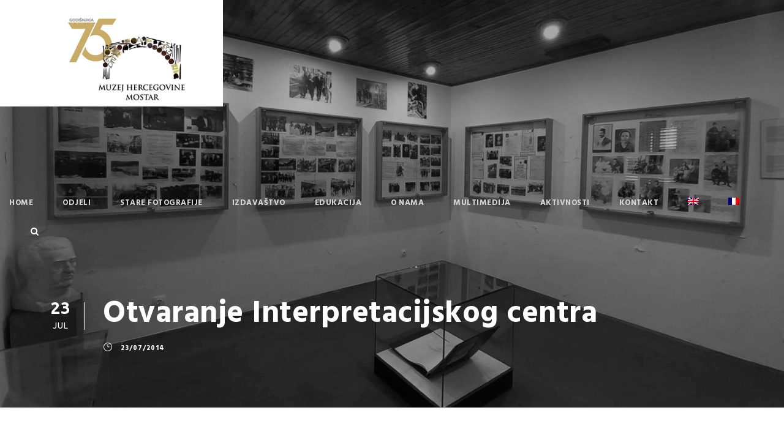

--- FILE ---
content_type: text/html; charset=UTF-8
request_url: https://www.muzejhercegovine.com/otvaranje-interpretacijskog-centra/
body_size: 17348
content:
<!DOCTYPE html>
<html lang="bs-BA" prefix="og: http://ogp.me/ns# fb: http://ogp.me/ns/fb#" class="no-js">
<head>
	<meta charset="UTF-8">
	<meta name="viewport" content="width=device-width, initial-scale=1">
	<link rel="profile" href="http://gmpg.org/xfn/11">
	<link rel="pingback" href="https://www.muzejhercegovine.com/xmlrpc.php">
	<title>Otvaranje Interpretacijskog centra &#8211; Muzej Hercegovine</title>
<meta name='robots' content='max-image-preview:large' />
<link rel="alternate" hreflang="bs" href="https://www.muzejhercegovine.com/otvaranje-interpretacijskog-centra/" />
<link rel="alternate" hreflang="en" href="https://www.muzejhercegovine.com/en/opening-of-the-interpretation-center/" />
<link rel="alternate" hreflang="fr" href="https://www.muzejhercegovine.com/fr/ouverture-du-centre-dinterpretation/" />
<link rel="alternate" hreflang="x-default" href="https://www.muzejhercegovine.com/otvaranje-interpretacijskog-centra/" />
<link rel='dns-prefetch' href='//maps.google.com' />
<link rel='dns-prefetch' href='//fonts.googleapis.com' />
<link rel="alternate" type="application/rss+xml" title="Muzej Hercegovine &raquo; novosti" href="https://www.muzejhercegovine.com/feed/" />
<link rel="alternate" type="application/rss+xml" title="Muzej Hercegovine &raquo;  novosti o komentarima" href="https://www.muzejhercegovine.com/comments/feed/" />
<link rel="alternate" title="oEmbed (JSON)" type="application/json+oembed" href="https://www.muzejhercegovine.com/wp-json/oembed/1.0/embed?url=https%3A%2F%2Fwww.muzejhercegovine.com%2Fotvaranje-interpretacijskog-centra%2F" />
<link rel="alternate" title="oEmbed (XML)" type="text/xml+oembed" href="https://www.muzejhercegovine.com/wp-json/oembed/1.0/embed?url=https%3A%2F%2Fwww.muzejhercegovine.com%2Fotvaranje-interpretacijskog-centra%2F&#038;format=xml" />
<style id='wp-img-auto-sizes-contain-inline-css' type='text/css'>
img:is([sizes=auto i],[sizes^="auto," i]){contain-intrinsic-size:3000px 1500px}
/*# sourceURL=wp-img-auto-sizes-contain-inline-css */
</style>
<style id='wp-emoji-styles-inline-css' type='text/css'>

	img.wp-smiley, img.emoji {
		display: inline !important;
		border: none !important;
		box-shadow: none !important;
		height: 1em !important;
		width: 1em !important;
		margin: 0 0.07em !important;
		vertical-align: -0.1em !important;
		background: none !important;
		padding: 0 !important;
	}
/*# sourceURL=wp-emoji-styles-inline-css */
</style>
<link rel='stylesheet' id='wp-block-library-css' href='https://www.muzejhercegovine.com/wp-includes/css/dist/block-library/style.min.css?ver=6.9' type='text/css' media='all' />
<style id='wp-block-paragraph-inline-css' type='text/css'>
.is-small-text{font-size:.875em}.is-regular-text{font-size:1em}.is-large-text{font-size:2.25em}.is-larger-text{font-size:3em}.has-drop-cap:not(:focus):first-letter{float:left;font-size:8.4em;font-style:normal;font-weight:100;line-height:.68;margin:.05em .1em 0 0;text-transform:uppercase}body.rtl .has-drop-cap:not(:focus):first-letter{float:none;margin-left:.1em}p.has-drop-cap.has-background{overflow:hidden}:root :where(p.has-background){padding:1.25em 2.375em}:where(p.has-text-color:not(.has-link-color)) a{color:inherit}p.has-text-align-left[style*="writing-mode:vertical-lr"],p.has-text-align-right[style*="writing-mode:vertical-rl"]{rotate:180deg}
/*# sourceURL=https://www.muzejhercegovine.com/wp-includes/blocks/paragraph/style.min.css */
</style>
<style id='global-styles-inline-css' type='text/css'>
:root{--wp--preset--aspect-ratio--square: 1;--wp--preset--aspect-ratio--4-3: 4/3;--wp--preset--aspect-ratio--3-4: 3/4;--wp--preset--aspect-ratio--3-2: 3/2;--wp--preset--aspect-ratio--2-3: 2/3;--wp--preset--aspect-ratio--16-9: 16/9;--wp--preset--aspect-ratio--9-16: 9/16;--wp--preset--color--black: #000000;--wp--preset--color--cyan-bluish-gray: #abb8c3;--wp--preset--color--white: #ffffff;--wp--preset--color--pale-pink: #f78da7;--wp--preset--color--vivid-red: #cf2e2e;--wp--preset--color--luminous-vivid-orange: #ff6900;--wp--preset--color--luminous-vivid-amber: #fcb900;--wp--preset--color--light-green-cyan: #7bdcb5;--wp--preset--color--vivid-green-cyan: #00d084;--wp--preset--color--pale-cyan-blue: #8ed1fc;--wp--preset--color--vivid-cyan-blue: #0693e3;--wp--preset--color--vivid-purple: #9b51e0;--wp--preset--gradient--vivid-cyan-blue-to-vivid-purple: linear-gradient(135deg,rgb(6,147,227) 0%,rgb(155,81,224) 100%);--wp--preset--gradient--light-green-cyan-to-vivid-green-cyan: linear-gradient(135deg,rgb(122,220,180) 0%,rgb(0,208,130) 100%);--wp--preset--gradient--luminous-vivid-amber-to-luminous-vivid-orange: linear-gradient(135deg,rgb(252,185,0) 0%,rgb(255,105,0) 100%);--wp--preset--gradient--luminous-vivid-orange-to-vivid-red: linear-gradient(135deg,rgb(255,105,0) 0%,rgb(207,46,46) 100%);--wp--preset--gradient--very-light-gray-to-cyan-bluish-gray: linear-gradient(135deg,rgb(238,238,238) 0%,rgb(169,184,195) 100%);--wp--preset--gradient--cool-to-warm-spectrum: linear-gradient(135deg,rgb(74,234,220) 0%,rgb(151,120,209) 20%,rgb(207,42,186) 40%,rgb(238,44,130) 60%,rgb(251,105,98) 80%,rgb(254,248,76) 100%);--wp--preset--gradient--blush-light-purple: linear-gradient(135deg,rgb(255,206,236) 0%,rgb(152,150,240) 100%);--wp--preset--gradient--blush-bordeaux: linear-gradient(135deg,rgb(254,205,165) 0%,rgb(254,45,45) 50%,rgb(107,0,62) 100%);--wp--preset--gradient--luminous-dusk: linear-gradient(135deg,rgb(255,203,112) 0%,rgb(199,81,192) 50%,rgb(65,88,208) 100%);--wp--preset--gradient--pale-ocean: linear-gradient(135deg,rgb(255,245,203) 0%,rgb(182,227,212) 50%,rgb(51,167,181) 100%);--wp--preset--gradient--electric-grass: linear-gradient(135deg,rgb(202,248,128) 0%,rgb(113,206,126) 100%);--wp--preset--gradient--midnight: linear-gradient(135deg,rgb(2,3,129) 0%,rgb(40,116,252) 100%);--wp--preset--font-size--small: 13px;--wp--preset--font-size--medium: 20px;--wp--preset--font-size--large: 36px;--wp--preset--font-size--x-large: 42px;--wp--preset--spacing--20: 0.44rem;--wp--preset--spacing--30: 0.67rem;--wp--preset--spacing--40: 1rem;--wp--preset--spacing--50: 1.5rem;--wp--preset--spacing--60: 2.25rem;--wp--preset--spacing--70: 3.38rem;--wp--preset--spacing--80: 5.06rem;--wp--preset--shadow--natural: 6px 6px 9px rgba(0, 0, 0, 0.2);--wp--preset--shadow--deep: 12px 12px 50px rgba(0, 0, 0, 0.4);--wp--preset--shadow--sharp: 6px 6px 0px rgba(0, 0, 0, 0.2);--wp--preset--shadow--outlined: 6px 6px 0px -3px rgb(255, 255, 255), 6px 6px rgb(0, 0, 0);--wp--preset--shadow--crisp: 6px 6px 0px rgb(0, 0, 0);}:where(.is-layout-flex){gap: 0.5em;}:where(.is-layout-grid){gap: 0.5em;}body .is-layout-flex{display: flex;}.is-layout-flex{flex-wrap: wrap;align-items: center;}.is-layout-flex > :is(*, div){margin: 0;}body .is-layout-grid{display: grid;}.is-layout-grid > :is(*, div){margin: 0;}:where(.wp-block-columns.is-layout-flex){gap: 2em;}:where(.wp-block-columns.is-layout-grid){gap: 2em;}:where(.wp-block-post-template.is-layout-flex){gap: 1.25em;}:where(.wp-block-post-template.is-layout-grid){gap: 1.25em;}.has-black-color{color: var(--wp--preset--color--black) !important;}.has-cyan-bluish-gray-color{color: var(--wp--preset--color--cyan-bluish-gray) !important;}.has-white-color{color: var(--wp--preset--color--white) !important;}.has-pale-pink-color{color: var(--wp--preset--color--pale-pink) !important;}.has-vivid-red-color{color: var(--wp--preset--color--vivid-red) !important;}.has-luminous-vivid-orange-color{color: var(--wp--preset--color--luminous-vivid-orange) !important;}.has-luminous-vivid-amber-color{color: var(--wp--preset--color--luminous-vivid-amber) !important;}.has-light-green-cyan-color{color: var(--wp--preset--color--light-green-cyan) !important;}.has-vivid-green-cyan-color{color: var(--wp--preset--color--vivid-green-cyan) !important;}.has-pale-cyan-blue-color{color: var(--wp--preset--color--pale-cyan-blue) !important;}.has-vivid-cyan-blue-color{color: var(--wp--preset--color--vivid-cyan-blue) !important;}.has-vivid-purple-color{color: var(--wp--preset--color--vivid-purple) !important;}.has-black-background-color{background-color: var(--wp--preset--color--black) !important;}.has-cyan-bluish-gray-background-color{background-color: var(--wp--preset--color--cyan-bluish-gray) !important;}.has-white-background-color{background-color: var(--wp--preset--color--white) !important;}.has-pale-pink-background-color{background-color: var(--wp--preset--color--pale-pink) !important;}.has-vivid-red-background-color{background-color: var(--wp--preset--color--vivid-red) !important;}.has-luminous-vivid-orange-background-color{background-color: var(--wp--preset--color--luminous-vivid-orange) !important;}.has-luminous-vivid-amber-background-color{background-color: var(--wp--preset--color--luminous-vivid-amber) !important;}.has-light-green-cyan-background-color{background-color: var(--wp--preset--color--light-green-cyan) !important;}.has-vivid-green-cyan-background-color{background-color: var(--wp--preset--color--vivid-green-cyan) !important;}.has-pale-cyan-blue-background-color{background-color: var(--wp--preset--color--pale-cyan-blue) !important;}.has-vivid-cyan-blue-background-color{background-color: var(--wp--preset--color--vivid-cyan-blue) !important;}.has-vivid-purple-background-color{background-color: var(--wp--preset--color--vivid-purple) !important;}.has-black-border-color{border-color: var(--wp--preset--color--black) !important;}.has-cyan-bluish-gray-border-color{border-color: var(--wp--preset--color--cyan-bluish-gray) !important;}.has-white-border-color{border-color: var(--wp--preset--color--white) !important;}.has-pale-pink-border-color{border-color: var(--wp--preset--color--pale-pink) !important;}.has-vivid-red-border-color{border-color: var(--wp--preset--color--vivid-red) !important;}.has-luminous-vivid-orange-border-color{border-color: var(--wp--preset--color--luminous-vivid-orange) !important;}.has-luminous-vivid-amber-border-color{border-color: var(--wp--preset--color--luminous-vivid-amber) !important;}.has-light-green-cyan-border-color{border-color: var(--wp--preset--color--light-green-cyan) !important;}.has-vivid-green-cyan-border-color{border-color: var(--wp--preset--color--vivid-green-cyan) !important;}.has-pale-cyan-blue-border-color{border-color: var(--wp--preset--color--pale-cyan-blue) !important;}.has-vivid-cyan-blue-border-color{border-color: var(--wp--preset--color--vivid-cyan-blue) !important;}.has-vivid-purple-border-color{border-color: var(--wp--preset--color--vivid-purple) !important;}.has-vivid-cyan-blue-to-vivid-purple-gradient-background{background: var(--wp--preset--gradient--vivid-cyan-blue-to-vivid-purple) !important;}.has-light-green-cyan-to-vivid-green-cyan-gradient-background{background: var(--wp--preset--gradient--light-green-cyan-to-vivid-green-cyan) !important;}.has-luminous-vivid-amber-to-luminous-vivid-orange-gradient-background{background: var(--wp--preset--gradient--luminous-vivid-amber-to-luminous-vivid-orange) !important;}.has-luminous-vivid-orange-to-vivid-red-gradient-background{background: var(--wp--preset--gradient--luminous-vivid-orange-to-vivid-red) !important;}.has-very-light-gray-to-cyan-bluish-gray-gradient-background{background: var(--wp--preset--gradient--very-light-gray-to-cyan-bluish-gray) !important;}.has-cool-to-warm-spectrum-gradient-background{background: var(--wp--preset--gradient--cool-to-warm-spectrum) !important;}.has-blush-light-purple-gradient-background{background: var(--wp--preset--gradient--blush-light-purple) !important;}.has-blush-bordeaux-gradient-background{background: var(--wp--preset--gradient--blush-bordeaux) !important;}.has-luminous-dusk-gradient-background{background: var(--wp--preset--gradient--luminous-dusk) !important;}.has-pale-ocean-gradient-background{background: var(--wp--preset--gradient--pale-ocean) !important;}.has-electric-grass-gradient-background{background: var(--wp--preset--gradient--electric-grass) !important;}.has-midnight-gradient-background{background: var(--wp--preset--gradient--midnight) !important;}.has-small-font-size{font-size: var(--wp--preset--font-size--small) !important;}.has-medium-font-size{font-size: var(--wp--preset--font-size--medium) !important;}.has-large-font-size{font-size: var(--wp--preset--font-size--large) !important;}.has-x-large-font-size{font-size: var(--wp--preset--font-size--x-large) !important;}
/*# sourceURL=global-styles-inline-css */
</style>

<style id='classic-theme-styles-inline-css' type='text/css'>
/*! This file is auto-generated */
.wp-block-button__link{color:#fff;background-color:#32373c;border-radius:9999px;box-shadow:none;text-decoration:none;padding:calc(.667em + 2px) calc(1.333em + 2px);font-size:1.125em}.wp-block-file__button{background:#32373c;color:#fff;text-decoration:none}
/*# sourceURL=/wp-includes/css/classic-themes.min.css */
</style>
<link rel='stylesheet' id='contact-form-7-css' href='https://www.muzejhercegovine.com/wp-content/plugins/contact-form-7/includes/css/styles.css?ver=6.1.4' type='text/css' media='all' />
<link rel='stylesheet' id='gdlr-core-google-font-css' href='https://fonts.googleapis.com/css?family=Hind%3A300%2Cregular%2C500%2C600%2C700%7CUbuntu%3A300%2C300italic%2Cregular%2Citalic%2C500%2C500italic%2C700%2C700italic&#038;subset=devanagari%2Clatin%2Clatin-ext%2Ccyrillic%2Ccyrillic-ext%2Cgreek%2Cgreek-ext&#038;ver=6.9' type='text/css' media='all' />
<link rel='stylesheet' id='font-awesome-css' href='https://www.muzejhercegovine.com/wp-content/plugins/goodlayers-core/plugins/fontawesome/font-awesome.css?ver=6.9' type='text/css' media='all' />
<link rel='stylesheet' id='elegant-font-css' href='https://www.muzejhercegovine.com/wp-content/plugins/goodlayers-core/plugins/elegant/elegant-font.css?ver=6.9' type='text/css' media='all' />
<link rel='stylesheet' id='gdlr-core-plugin-css' href='https://www.muzejhercegovine.com/wp-content/plugins/goodlayers-core/plugins/style.css?ver=1744630945' type='text/css' media='all' />
<link rel='stylesheet' id='gdlr-core-page-builder-css' href='https://www.muzejhercegovine.com/wp-content/plugins/goodlayers-core/include/css/page-builder.css?ver=6.9' type='text/css' media='all' />
<link rel='stylesheet' id='rs-plugin-settings-css' href='https://www.muzejhercegovine.com/wp-content/plugins/revslider/public/assets/css/rs6.css?ver=6.4.6' type='text/css' media='all' />
<style id='rs-plugin-settings-inline-css' type='text/css'>
#rs-demo-id {}
/*# sourceURL=rs-plugin-settings-inline-css */
</style>
<link rel='stylesheet' id='wpgmp-frontend-css' href='https://www.muzejhercegovine.com/wp-content/plugins/wp-google-map-plugin/assets/css/wpgmp_all_frontend.css?ver=4.8.8' type='text/css' media='all' />
<link rel='stylesheet' id='wpml-menu-item-0-css' href='https://www.muzejhercegovine.com/wp-content/plugins/sitepress-multilingual-cms/templates/language-switchers/menu-item/style.min.css?ver=1' type='text/css' media='all' />
<link rel='stylesheet' id='infinite-style-core-css' href='https://www.muzejhercegovine.com/wp-content/themes/infinite/css/style-core.css?ver=6.9' type='text/css' media='all' />
<link rel='stylesheet' id='infinite-custom-style-css' href='https://www.muzejhercegovine.com/wp-content/uploads/gdlr-style-custom.css?1744630945&#038;ver=6.9' type='text/css' media='all' />
<link rel='stylesheet' id='infinite-child-theme-style-css' href='https://www.muzejhercegovine.com/wp-content/themes/infinite-child/style.css?ver=6.9' type='text/css' media='all' />
<script type="text/javascript" id="wpml-cookie-js-extra">
/* <![CDATA[ */
var wpml_cookies = {"wp-wpml_current_language":{"value":"bs","expires":1,"path":"/"}};
var wpml_cookies = {"wp-wpml_current_language":{"value":"bs","expires":1,"path":"/"}};
//# sourceURL=wpml-cookie-js-extra
/* ]]> */
</script>
<script type="text/javascript" src="https://www.muzejhercegovine.com/wp-content/plugins/sitepress-multilingual-cms/res/js/cookies/language-cookie.js?ver=486900" id="wpml-cookie-js" defer="defer" data-wp-strategy="defer"></script>
<script type="text/javascript" src="https://www.muzejhercegovine.com/wp-includes/js/jquery/jquery.min.js?ver=3.7.1" id="jquery-core-js"></script>
<script type="text/javascript" src="https://www.muzejhercegovine.com/wp-includes/js/jquery/jquery-migrate.min.js?ver=3.4.1" id="jquery-migrate-js"></script>
<script type="text/javascript" src="https://www.muzejhercegovine.com/wp-content/plugins/revslider/public/assets/js/rbtools.min.js?ver=6.4.4" id="tp-tools-js"></script>
<script type="text/javascript" src="https://www.muzejhercegovine.com/wp-content/plugins/revslider/public/assets/js/rs6.min.js?ver=6.4.6" id="revmin-js"></script>
<link rel="https://api.w.org/" href="https://www.muzejhercegovine.com/wp-json/" /><link rel="alternate" title="JSON" type="application/json" href="https://www.muzejhercegovine.com/wp-json/wp/v2/posts/2154" /><link rel="EditURI" type="application/rsd+xml" title="RSD" href="https://www.muzejhercegovine.com/xmlrpc.php?rsd" />
<meta name="generator" content="WordPress 6.9" />
<link rel="canonical" href="https://www.muzejhercegovine.com/otvaranje-interpretacijskog-centra/" />
<link rel='shortlink' href='https://www.muzejhercegovine.com/?p=2154' />
<meta name="generator" content="WPML ver:4.8.6 stt:6,1,4;" />
<!-- Google tag (gtag.js) --> <script async src="https://www.googletagmanager.com/gtag/js?id=G-W2N86YYM3M"></script> <script> window.dataLayer = window.dataLayer || []; function gtag(){dataLayer.push(arguments);} gtag('js', new Date()); gtag('config', 'G-W2N86YYM3M'); </script><style type="text/css">.recentcomments a{display:inline !important;padding:0 !important;margin:0 !important;}</style><meta name="generator" content="Powered by Slider Revolution 6.4.6 - responsive, Mobile-Friendly Slider Plugin for WordPress with comfortable drag and drop interface." />
<link rel="icon" href="https://www.muzejhercegovine.com/wp-content/uploads/2022/10/fav-150x150.png" sizes="32x32" />
<link rel="icon" href="https://www.muzejhercegovine.com/wp-content/uploads/2022/10/fav.png" sizes="192x192" />
<link rel="apple-touch-icon" href="https://www.muzejhercegovine.com/wp-content/uploads/2022/10/fav.png" />
<meta name="msapplication-TileImage" content="https://www.muzejhercegovine.com/wp-content/uploads/2022/10/fav.png" />
<script type="text/javascript">function setREVStartSize(e){
			//window.requestAnimationFrame(function() {				 
				window.RSIW = window.RSIW===undefined ? window.innerWidth : window.RSIW;	
				window.RSIH = window.RSIH===undefined ? window.innerHeight : window.RSIH;	
				try {								
					var pw = document.getElementById(e.c).parentNode.offsetWidth,
						newh;
					pw = pw===0 || isNaN(pw) ? window.RSIW : pw;
					e.tabw = e.tabw===undefined ? 0 : parseInt(e.tabw);
					e.thumbw = e.thumbw===undefined ? 0 : parseInt(e.thumbw);
					e.tabh = e.tabh===undefined ? 0 : parseInt(e.tabh);
					e.thumbh = e.thumbh===undefined ? 0 : parseInt(e.thumbh);
					e.tabhide = e.tabhide===undefined ? 0 : parseInt(e.tabhide);
					e.thumbhide = e.thumbhide===undefined ? 0 : parseInt(e.thumbhide);
					e.mh = e.mh===undefined || e.mh=="" || e.mh==="auto" ? 0 : parseInt(e.mh,0);		
					if(e.layout==="fullscreen" || e.l==="fullscreen") 						
						newh = Math.max(e.mh,window.RSIH);					
					else{					
						e.gw = Array.isArray(e.gw) ? e.gw : [e.gw];
						for (var i in e.rl) if (e.gw[i]===undefined || e.gw[i]===0) e.gw[i] = e.gw[i-1];					
						e.gh = e.el===undefined || e.el==="" || (Array.isArray(e.el) && e.el.length==0)? e.gh : e.el;
						e.gh = Array.isArray(e.gh) ? e.gh : [e.gh];
						for (var i in e.rl) if (e.gh[i]===undefined || e.gh[i]===0) e.gh[i] = e.gh[i-1];
											
						var nl = new Array(e.rl.length),
							ix = 0,						
							sl;					
						e.tabw = e.tabhide>=pw ? 0 : e.tabw;
						e.thumbw = e.thumbhide>=pw ? 0 : e.thumbw;
						e.tabh = e.tabhide>=pw ? 0 : e.tabh;
						e.thumbh = e.thumbhide>=pw ? 0 : e.thumbh;					
						for (var i in e.rl) nl[i] = e.rl[i]<window.RSIW ? 0 : e.rl[i];
						sl = nl[0];									
						for (var i in nl) if (sl>nl[i] && nl[i]>0) { sl = nl[i]; ix=i;}															
						var m = pw>(e.gw[ix]+e.tabw+e.thumbw) ? 1 : (pw-(e.tabw+e.thumbw)) / (e.gw[ix]);					
						newh =  (e.gh[ix] * m) + (e.tabh + e.thumbh);
					}				
					if(window.rs_init_css===undefined) window.rs_init_css = document.head.appendChild(document.createElement("style"));					
					document.getElementById(e.c).height = newh+"px";
					window.rs_init_css.innerHTML += "#"+e.c+"_wrapper { height: "+newh+"px }";				
				} catch(e){
					console.log("Failure at Presize of Slider:" + e)
				}					   
			//});
		  };</script>

<!-- START - Open Graph and Twitter Card Tags 3.3.7 -->
 <!-- Facebook Open Graph -->
  <meta property="og:locale" content="bs_BA"/>
  <meta property="og:site_name" content="Muzej Hercegovine"/>
  <meta property="og:title" content="Otvaranje Interpretacijskog centra"/>
  <meta property="og:url" content="https://www.muzejhercegovine.com/otvaranje-interpretacijskog-centra/"/>
  <meta property="og:type" content="article"/>
  <meta property="og:description" content="U povodu obilježavanja desetogodišnjice obnove Starog mosta u Mostaru, Muzej Hercegovine je otvorio novi odjel &quot;Interpretacijski centar - MUM&quot;.



http://www.arheon.org/svecano-otvoren-interpretacijski-muzej-mum-mostar/



http://www.bljesak.info/rubrika/kultura/clanak/u-mostaru-otvoren-interpretaci"/>
  <meta property="og:image" content="https://www.muzejhercegovine.com/wp-content/uploads/2022/12/MUM1-scaled.jpg"/>
  <meta property="og:image:url" content="https://www.muzejhercegovine.com/wp-content/uploads/2022/12/MUM1-scaled.jpg"/>
  <meta property="og:image:secure_url" content="https://www.muzejhercegovine.com/wp-content/uploads/2022/12/MUM1-scaled.jpg"/>
  <meta property="article:published_time" content="2014-07-23T12:20:00+00:00"/>
  <meta property="article:modified_time" content="2022-12-30T10:55:16+00:00" />
  <meta property="og:updated_time" content="2022-12-30T10:55:16+00:00" />
  <meta property="article:section" content="Blog"/>
 <!-- Google+ / Schema.org -->
 <!-- Twitter Cards -->
  <meta name="twitter:title" content="Otvaranje Interpretacijskog centra"/>
  <meta name="twitter:url" content="https://www.muzejhercegovine.com/otvaranje-interpretacijskog-centra/"/>
  <meta name="twitter:description" content="U povodu obilježavanja desetogodišnjice obnove Starog mosta u Mostaru, Muzej Hercegovine je otvorio novi odjel &quot;Interpretacijski centar - MUM&quot;.



http://www.arheon.org/svecano-otvoren-interpretacijski-muzej-mum-mostar/



http://www.bljesak.info/rubrika/kultura/clanak/u-mostaru-otvoren-interpretaci"/>
  <meta name="twitter:image" content="https://www.muzejhercegovine.com/wp-content/uploads/2022/12/MUM1-scaled.jpg"/>
  <meta name="twitter:card" content="summary_large_image"/>
 <!-- SEO -->
 <!-- Misc. tags -->
 <!-- is_singular -->
<!-- END - Open Graph and Twitter Card Tags 3.3.7 -->
	
<link rel='stylesheet' id='simple-share-buttons-adder-ssba-css' href='https://www.muzejhercegovine.com/wp-content/plugins/simple-share-buttons-adder/css/ssba.css?ver=1764586020' type='text/css' media='all' />
<style id='simple-share-buttons-adder-ssba-inline-css' type='text/css'>
.ssba img
								{border:  0;
									box-shadow: none !important;
									display: inline !important;
									vertical-align: middle;
									box-sizing: unset;
								}

								.ssba-classic-2 .ssbp-text {
									display: none!important;
								}
					.ssbp-list li a {height: 48px!important; width: 48px!important; 
					}
					.ssbp-list li a:hover {
					}

					.ssbp-list li a svg, .ssbp-list li a.ssbp-douban span:not(.color-icon) svg, .ssbp-list li a svg path, .ssbp-list li a.ssbp-surfingbird span:not(.color-icon) svg polygon {line-height: 48px!important;; font-size: 18px;}
					.ssbp-list li a:hover svg, .ssbp-list li a:hover span:not(.color-icon) svg, .ssbp-list li a.ssbp-douban:hover span:not(.color-icon) svg path, .ssbp-list li a.ssbp-surfingbird:hover svg polygon {}
					.ssbp-list li {
					margin-left: 12px!important;
					}

					.ssba-share-text {
					font-size: 12px;  font-weight: normal; font-family: inherit;
						}

			   #ssba-bar-2 .ssbp-bar-list {
					max-width: 48px !important;;
			   }
			   #ssba-bar-2 .ssbp-bar-list li a {height: 48px !important; width: 48px !important; 
				}
				#ssba-bar-2 .ssbp-bar-list li a:hover {
				}

				#ssba-bar-2 .ssbp-bar-list li a svg,
				 #ssba-bar-2 .ssbp-bar-list li a svg path, .ssbp-bar-list li a.ssbp-surfingbird span:not(.color-icon) svg polygon {line-height: 48px !important;; font-size: 18px;}
				#ssba-bar-2 .ssbp-bar-list li a:hover svg,
				 #ssba-bar-2 .ssbp-bar-list li a:hover svg path, .ssbp-bar-list li a.ssbp-surfingbird span:not(.color-icon) svg polygon {}
				#ssba-bar-2 .ssbp-bar-list li {
				margin: 0px 0!important;
				}@media only screen and ( max-width: 750px ) {
				#ssba-bar-2 {
				display: block;
				}
			}
/*# sourceURL=simple-share-buttons-adder-ssba-inline-css */
</style>
</head>

<body class="wp-singular post-template-default single single-post postid-2154 single-format-standard wp-theme-infinite wp-child-theme-infinite-child gdlr-core-body infinite-body infinite-body-front infinite-full  infinite-with-sticky-navigation  infinite-blog-style-1  infinite-blockquote-style-1 gdlr-core-link-to-lightbox" data-home-url="https://www.muzejhercegovine.com/" >
<div class="infinite-mobile-header-wrap" ><div class="infinite-mobile-header infinite-header-background infinite-style-slide infinite-sticky-mobile-navigation " id="infinite-mobile-header" ><div class="infinite-mobile-header-container infinite-container clearfix" ><div class="infinite-logo  infinite-item-pdlr"><div class="infinite-logo-inner"><a class="infinite-fixed-nav-logo" href="https://www.muzejhercegovine.com/" ><img src="https://www.muzejhercegovine.com/wp-content/uploads/2022/07/logo-mob.png" alt="" width="134" height="100" title="logo-mob" /></a><a class=" infinite-orig-logo" href="https://www.muzejhercegovine.com/" ><img src="https://www.muzejhercegovine.com/wp-content/uploads/2022/07/logo-mob.png" alt="" width="134" height="100" title="logo-mob" /></a></div></div><div class="infinite-mobile-menu-right" ><div class="infinite-main-menu-search" id="infinite-mobile-top-search" ><i class="fa fa-search" ></i></div><div class="infinite-top-search-wrap" >
	<div class="infinite-top-search-close" ></div>

	<div class="infinite-top-search-row" >
		<div class="infinite-top-search-cell" >
			<form role="search" method="get" class="search-form" action="https://www.muzejhercegovine.com/">
	<input type="text" class="search-field infinite-title-font" placeholder="Search..." value="" name="s">
	<div class="infinite-top-search-submit"><i class="fa fa-search" ></i></div>
	<input type="submit" class="search-submit" value="Search">
	<div class="infinite-top-search-close"><i class="icon_close" ></i></div>
	</form>
		</div>
	</div>

</div>
<div class="infinite-mobile-menu" ><a class="infinite-mm-menu-button infinite-mobile-menu-button infinite-mobile-button-hamburger-with-border" href="#infinite-mobile-menu" ><i class="fa fa-bars" ></i></a><div class="infinite-mm-menu-wrap infinite-navigation-font" id="infinite-mobile-menu" data-slide="left" ><ul id="menu-main-navigation" class="m-menu"><li class="menu-item menu-item-type-post_type menu-item-object-page menu-item-home menu-item-1503"><a href="https://www.muzejhercegovine.com/">Home</a></li>
<li class="menu-item menu-item-type-post_type menu-item-object-page menu-item-has-children menu-item-2277"><a href="https://www.muzejhercegovine.com/odjeli/">Odjeli</a>
<ul class="sub-menu">
	<li class="menu-item menu-item-type-custom menu-item-object-custom menu-item-has-children menu-item-2278"><a href="#">Historijski odjel</a>
	<ul class="sub-menu">
		<li class="menu-item menu-item-type-post_type menu-item-object-page menu-item-1797"><a href="https://www.muzejhercegovine.com/spomen-kuca-dzemala-bijedica/">Spomen kuća Džemala Bijedića</a></li>
		<li class="menu-item menu-item-type-post_type menu-item-object-page menu-item-1765"><a href="https://www.muzejhercegovine.com/postavka-kroz-hercegovinu/">Postavka „Kroz Hercegovinu“ Anton Zimolo</a></li>
		<li class="menu-item menu-item-type-post_type menu-item-object-page menu-item-1763"><a href="https://www.muzejhercegovine.com/stalna-postavka/">Stalna etnološka postavka</a></li>
		<li class="menu-item menu-item-type-post_type menu-item-object-page menu-item-1764"><a href="https://www.muzejhercegovine.com/biblioteka-muzeja/">Biblioteka muzeja</a></li>
	</ul>
</li>
	<li class="menu-item menu-item-type-post_type menu-item-object-page menu-item-1538"><a href="https://www.muzejhercegovine.com/spomen-kuca-svetozara-corovica/">Odjel za književnost</a></li>
	<li class="menu-item menu-item-type-post_type menu-item-object-page menu-item-1551"><a href="https://www.muzejhercegovine.com/muzej-stari-most/">Odjel Stari most</a></li>
	<li class="menu-item menu-item-type-post_type menu-item-object-page menu-item-1556"><a href="https://www.muzejhercegovine.com/mum-interpretacijski-centar/">Odjel Interpretacijski Centar (MUM)</a></li>
	<li class="menu-item menu-item-type-custom menu-item-object-custom menu-item-has-children menu-item-1511"><a href="#">Odjel arheologije</a>
	<ul class="sub-menu">
		<li class="menu-item menu-item-type-post_type menu-item-object-page menu-item-1734"><a href="https://www.muzejhercegovine.com/bazilika-u-cimu/">Lokalitet bazilika u Cimu</a></li>
		<li class="menu-item menu-item-type-post_type menu-item-object-page menu-item-1738"><a href="https://www.muzejhercegovine.com/lapidarij-stecaka-i-sarkofaga/">Lapidarij stećaka i sarkofaga</a></li>
		<li class="menu-item menu-item-type-post_type menu-item-object-page menu-item-1742"><a href="https://www.muzejhercegovine.com/objekat-uz-kucu-dzemala-bijedica/">Objekat uz kuću Džemala Bijedića</a></li>
	</ul>
</li>
</ul>
</li>
<li class="menu-item menu-item-type-post_type menu-item-object-page menu-item-1762"><a href="https://www.muzejhercegovine.com/stare-fotografije-hercegovine/">Stare fotografije</a></li>
<li class="menu-item menu-item-type-custom menu-item-object-custom menu-item-has-children menu-item-1504"><a href="#">Izdavaštvo</a>
<ul class="sub-menu">
	<li class="menu-item menu-item-type-post_type menu-item-object-page menu-item-1626"><a href="https://www.muzejhercegovine.com/knjige/">Knjige</a></li>
	<li class="menu-item menu-item-type-post_type menu-item-object-page menu-item-6892"><a href="https://www.muzejhercegovine.com/hercegovina-casopis/">Časopis Hercegovina</a></li>
	<li class="menu-item menu-item-type-post_type menu-item-object-page menu-item-1962"><a href="https://www.muzejhercegovine.com/zbornici/">Zbornici radova</a></li>
	<li class="menu-item menu-item-type-post_type menu-item-object-page menu-item-1963"><a href="https://www.muzejhercegovine.com/biser/">List Biser</a></li>
</ul>
</li>
<li class="menu-item menu-item-type-post_type menu-item-object-page menu-item-1908"><a href="https://www.muzejhercegovine.com/edukacija/">Edukacija</a></li>
<li class="menu-item menu-item-type-post_type menu-item-object-page menu-item-1639"><a href="https://www.muzejhercegovine.com/o-nama/">O nama</a></li>
<li class="menu-item menu-item-type-post_type menu-item-object-page menu-item-5392"><a href="https://www.muzejhercegovine.com/multimedija/">Multimedija</a></li>
<li class="menu-item menu-item-type-post_type menu-item-object-page menu-item-1562"><a href="https://www.muzejhercegovine.com/aktivnosti/">Aktivnosti</a></li>
<li class="menu-item menu-item-type-post_type menu-item-object-page menu-item-1649"><a href="https://www.muzejhercegovine.com/kontakt/">Kontakt</a></li>
<li class="menu-item wpml-ls-slot-47 wpml-ls-item wpml-ls-item-en wpml-ls-menu-item wpml-ls-first-item menu-item-type-wpml_ls_menu_item menu-item-object-wpml_ls_menu_item menu-item-wpml-ls-47-en"><a href="https://www.muzejhercegovine.com/en/opening-of-the-interpretation-center/" title="Switch to English" aria-label="Switch to English" role="menuitem"><img
            class="wpml-ls-flag"
            src="https://www.muzejhercegovine.com/wp-content/plugins/sitepress-multilingual-cms/res/flags/en.png"
            alt="English"
            
            
    /></a></li>
<li class="menu-item wpml-ls-slot-47 wpml-ls-item wpml-ls-item-fr wpml-ls-menu-item wpml-ls-last-item menu-item-type-wpml_ls_menu_item menu-item-object-wpml_ls_menu_item menu-item-wpml-ls-47-fr"><a href="https://www.muzejhercegovine.com/fr/ouverture-du-centre-dinterpretation/" title="Switch to French" aria-label="Switch to French" role="menuitem"><img
            class="wpml-ls-flag"
            src="https://www.muzejhercegovine.com/wp-content/plugins/sitepress-multilingual-cms/res/flags/fr.png"
            alt="French"
            
            
    /></a></li>
</ul></div></div></div></div></div></div><div class="infinite-body-outer-wrapper ">
		<div class="infinite-body-wrapper clearfix  infinite-with-transparent-header infinite-with-frame">
	<div class="infinite-header-background-transparent" >	
<header class="infinite-header-wrap infinite-header-style-plain  infinite-style-menu-right infinite-sticky-navigation infinite-style-slide" data-navigation-offset="75px"  >
	<div class="infinite-header-background" ></div>
	<div class="infinite-header-container  infinite-header-full">
			
		<div class="infinite-header-container-inner clearfix">
			<div class="infinite-logo  infinite-item-pdlr"><div class="infinite-logo-inner"><a class="infinite-fixed-nav-logo" href="https://www.muzejhercegovine.com/" ><img src="https://www.muzejhercegovine.com/wp-content/uploads/2022/07/logo-mob.png" alt="" width="134" height="100" title="logo-mob" /></a><a class=" infinite-orig-logo" href="https://www.muzejhercegovine.com/" ><img src="https://www.muzejhercegovine.com/wp-content/uploads/2025/03/logo-w.png" alt="" width="500" height="239" title="logo-w" /></a></div></div>			<div class="infinite-navigation infinite-item-pdlr clearfix " >
			<div class="infinite-main-menu" id="infinite-main-menu" ><ul id="menu-main-navigation-1" class="sf-menu"><li  class="menu-item menu-item-type-post_type menu-item-object-page menu-item-home menu-item-1503 infinite-normal-menu"><a href="https://www.muzejhercegovine.com/">Home</a></li>
<li  class="menu-item menu-item-type-post_type menu-item-object-page menu-item-has-children menu-item-2277 infinite-normal-menu"><a href="https://www.muzejhercegovine.com/odjeli/" class="sf-with-ul-pre">Odjeli</a>
<ul class="sub-menu">
	<li  class="menu-item menu-item-type-custom menu-item-object-custom menu-item-has-children menu-item-2278" data-size="60"><a href="#" class="sf-with-ul-pre">Historijski odjel</a>
	<ul class="sub-menu">
		<li  class="menu-item menu-item-type-post_type menu-item-object-page menu-item-1797"><a href="https://www.muzejhercegovine.com/spomen-kuca-dzemala-bijedica/">Spomen kuća Džemala Bijedića</a></li>
		<li  class="menu-item menu-item-type-post_type menu-item-object-page menu-item-1765"><a href="https://www.muzejhercegovine.com/postavka-kroz-hercegovinu/">Postavka „Kroz Hercegovinu“ Anton Zimolo</a></li>
		<li  class="menu-item menu-item-type-post_type menu-item-object-page menu-item-1763"><a href="https://www.muzejhercegovine.com/stalna-postavka/">Stalna etnološka postavka</a></li>
		<li  class="menu-item menu-item-type-post_type menu-item-object-page menu-item-1764"><a href="https://www.muzejhercegovine.com/biblioteka-muzeja/">Biblioteka muzeja</a></li>
	</ul>
</li>
	<li  class="menu-item menu-item-type-post_type menu-item-object-page menu-item-1538" data-size="60"><a href="https://www.muzejhercegovine.com/spomen-kuca-svetozara-corovica/">Odjel za književnost</a></li>
	<li  class="menu-item menu-item-type-post_type menu-item-object-page menu-item-1551" data-size="60"><a href="https://www.muzejhercegovine.com/muzej-stari-most/">Odjel Stari most</a></li>
	<li  class="menu-item menu-item-type-post_type menu-item-object-page menu-item-1556" data-size="60"><a href="https://www.muzejhercegovine.com/mum-interpretacijski-centar/">Odjel Interpretacijski Centar (MUM)</a></li>
	<li  class="menu-item menu-item-type-custom menu-item-object-custom menu-item-has-children menu-item-1511" data-size="60"><a href="#" class="sf-with-ul-pre">Odjel arheologije</a>
	<ul class="sub-menu">
		<li  class="menu-item menu-item-type-post_type menu-item-object-page menu-item-1734"><a href="https://www.muzejhercegovine.com/bazilika-u-cimu/">Lokalitet bazilika u Cimu</a></li>
		<li  class="menu-item menu-item-type-post_type menu-item-object-page menu-item-1738"><a href="https://www.muzejhercegovine.com/lapidarij-stecaka-i-sarkofaga/">Lapidarij stećaka i sarkofaga</a></li>
		<li  class="menu-item menu-item-type-post_type menu-item-object-page menu-item-1742"><a href="https://www.muzejhercegovine.com/objekat-uz-kucu-dzemala-bijedica/">Objekat uz kuću Džemala Bijedića</a></li>
	</ul>
</li>
</ul>
</li>
<li  class="menu-item menu-item-type-post_type menu-item-object-page menu-item-1762 infinite-normal-menu"><a href="https://www.muzejhercegovine.com/stare-fotografije-hercegovine/">Stare fotografije</a></li>
<li  class="menu-item menu-item-type-custom menu-item-object-custom menu-item-has-children menu-item-1504 infinite-normal-menu"><a href="#" class="sf-with-ul-pre">Izdavaštvo</a>
<ul class="sub-menu">
	<li  class="menu-item menu-item-type-post_type menu-item-object-page menu-item-1626" data-size="60"><a href="https://www.muzejhercegovine.com/knjige/">Knjige</a></li>
	<li  class="menu-item menu-item-type-post_type menu-item-object-page menu-item-6892" data-size="60"><a href="https://www.muzejhercegovine.com/hercegovina-casopis/">Časopis Hercegovina</a></li>
	<li  class="menu-item menu-item-type-post_type menu-item-object-page menu-item-1962" data-size="60"><a href="https://www.muzejhercegovine.com/zbornici/">Zbornici radova</a></li>
	<li  class="menu-item menu-item-type-post_type menu-item-object-page menu-item-1963" data-size="60"><a href="https://www.muzejhercegovine.com/biser/">List Biser</a></li>
</ul>
</li>
<li  class="menu-item menu-item-type-post_type menu-item-object-page menu-item-1908 infinite-normal-menu"><a href="https://www.muzejhercegovine.com/edukacija/">Edukacija</a></li>
<li  class="menu-item menu-item-type-post_type menu-item-object-page menu-item-1639 infinite-normal-menu"><a href="https://www.muzejhercegovine.com/o-nama/">O nama</a></li>
<li  class="menu-item menu-item-type-post_type menu-item-object-page menu-item-5392 infinite-normal-menu"><a href="https://www.muzejhercegovine.com/multimedija/">Multimedija</a></li>
<li  class="menu-item menu-item-type-post_type menu-item-object-page menu-item-1562 infinite-normal-menu"><a href="https://www.muzejhercegovine.com/aktivnosti/">Aktivnosti</a></li>
<li  class="menu-item menu-item-type-post_type menu-item-object-page menu-item-1649 infinite-normal-menu"><a href="https://www.muzejhercegovine.com/kontakt/">Kontakt</a></li>
<li  class="menu-item wpml-ls-slot-47 wpml-ls-item wpml-ls-item-en wpml-ls-menu-item wpml-ls-first-item menu-item-type-wpml_ls_menu_item menu-item-object-wpml_ls_menu_item menu-item-wpml-ls-47-en infinite-normal-menu"><a title="Switch to English" href="https://www.muzejhercegovine.com/en/opening-of-the-interpretation-center/" aria-label="Switch to English" role="menuitem"><img
            class="wpml-ls-flag"
            src="https://www.muzejhercegovine.com/wp-content/plugins/sitepress-multilingual-cms/res/flags/en.png"
            alt="English"
            
            
    /></a></li>
<li  class="menu-item wpml-ls-slot-47 wpml-ls-item wpml-ls-item-fr wpml-ls-menu-item wpml-ls-last-item menu-item-type-wpml_ls_menu_item menu-item-object-wpml_ls_menu_item menu-item-wpml-ls-47-fr infinite-normal-menu"><a title="Switch to French" href="https://www.muzejhercegovine.com/fr/ouverture-du-centre-dinterpretation/" aria-label="Switch to French" role="menuitem"><img
            class="wpml-ls-flag"
            src="https://www.muzejhercegovine.com/wp-content/plugins/sitepress-multilingual-cms/res/flags/fr.png"
            alt="French"
            
            
    /></a></li>
</ul><div class="infinite-navigation-slide-bar  infinite-navigation-slide-bar-style-1"  id="infinite-navigation-slide-bar" ></div></div><div class="infinite-main-menu-right-wrap clearfix " ><div class="infinite-main-menu-search" id="infinite-top-search" ><i class="fa fa-search" ></i></div><div class="infinite-top-search-wrap" >
	<div class="infinite-top-search-close" ></div>

	<div class="infinite-top-search-row" >
		<div class="infinite-top-search-cell" >
			<form role="search" method="get" class="search-form" action="https://www.muzejhercegovine.com/">
	<input type="text" class="search-field infinite-title-font" placeholder="Search..." value="" name="s">
	<div class="infinite-top-search-submit"><i class="fa fa-search" ></i></div>
	<input type="submit" class="search-submit" value="Search">
	<div class="infinite-top-search-close"><i class="icon_close" ></i></div>
	</form>
		</div>
	</div>

</div>
</div>			</div><!-- infinite-navigation -->

		</div><!-- infinite-header-inner -->
	</div><!-- infinite-header-container -->
</header><!-- header --></div>	<div class="infinite-page-wrapper" id="infinite-page-wrapper" ><div class="infinite-blog-title-wrap  infinite-style-small" ><div class="infinite-header-transparent-substitute" ></div><div class="infinite-blog-title-top-overlay" ></div><div class="infinite-blog-title-overlay"  ></div><div class="infinite-blog-title-bottom-overlay" ></div><div class="infinite-blog-title-container infinite-container" ><div class="infinite-blog-title-content infinite-item-pdlr"  ><header class="infinite-single-article-head infinite-single-blog-title-style-1 clearfix" ><div class="infinite-single-article-date-wrapper  post-date updated"><div class="infinite-single-article-date-day">23</div><div class="infinite-single-article-date-month">jul</div></div><div class="infinite-single-article-head-right"><h1 class="infinite-single-article-title">Otvaranje Interpretacijskog centra</h1><div class="infinite-blog-info-wrapper" ><div class="infinite-blog-info infinite-blog-info-font infinite-blog-info-date post-date updated "><span class="infinite-head" ><i class="icon_clock_alt" ></i></span><a href="https://www.muzejhercegovine.com/2014/07/23/">23/07/2014</a></div></div></div></header></div></div></div><div class="infinite-content-container infinite-container"><div class=" infinite-sidebar-wrap clearfix infinite-line-height-0 infinite-sidebar-style-right" ><div class=" infinite-sidebar-center infinite-column-40 infinite-line-height" ><div class="infinite-content-wrap infinite-item-pdlr clearfix" ><div class="infinite-content-area" ><article id="post-2154" class="post-2154 post type-post status-publish format-standard has-post-thumbnail hentry category-blog">
	<div class="infinite-single-article clearfix" >
		<div class="infinite-single-article-thumbnail infinite-media-image" ><img src="https://www.muzejhercegovine.com/wp-content/uploads/2022/12/MUM1-scaled.jpg" alt="" width="2560" height="1707" title="MUM1" /></div><div class="infinite-single-article-content">
<p>U povodu obilježavanja desetogodišnjice obnove Starog mosta u Mostaru, Muzej Hercegovine je otvorio novi odjel &#8220;Interpretacijski centar &#8211; MUM&#8221;.</p>



<p><a href="http://www.arheon.org/svecano-otvoren-interpretacijski-muzej-mum-mostar/" target="_blank" rel="noreferrer noopener">http://www.arheon.org/svecano-otvoren-interpretacijski-muzej-mum-mostar/</a></p>



<p><a href="http://www.bljesak.info/rubrika/kultura/clanak/u-mostaru-otvoren-interpretacijski-muzej/91506" target="_blank" rel="noreferrer noopener">http://www.bljesak.info/rubrika/kultura/clanak/u-mostaru-otvoren-interpretacijski-muzej/91506</a></p>
<!-- Simple Share Buttons Adder (8.5.3) simplesharebuttons.com --><div class="ssba-modern-2 ssba ssbp-wrap aligncenter ssbp--theme-1"><div style="text-align:center"><span class="ssba-share-text">Share this&#8230;</span><br/><ul class="ssbp-list"><li class='ssbp-li--facebook'><a data-site="facebook" class="ssba_facebook_share ssba_share_link ssbp-facebook ssbp-btn" href="https://www.facebook.com/sharer.php?t=Otvaranje Interpretacijskog centra&#038;u=https://www.muzejhercegovine.com/otvaranje-interpretacijskog-centra/"  target=_blank  style="color:#4267B2; background-color: #4267B2; height: 48px; width: 48px; " ><span><svg xmlns="http://www.w3.org/2000/svg" fill="#fff" preserveAspectRatio="xMidYMid meet" height="1em" width="1em" viewBox="0 0 40 40">
  <g>
    <path d="m21.7 16.7h5v5h-5v11.6h-5v-11.6h-5v-5h5v-2.1c0-2 0.6-4.5 1.8-5.9 1.3-1.3 2.8-2 4.7-2h3.5v5h-3.5c-0.9 0-1.5 0.6-1.5 1.5v3.5z"></path>
  </g>
</svg>

</span><span class="color-icon"><svg xmlns="http://www.w3.org/2000/svg" width="16" height="28" viewBox="0 0 16 28">
  <path fill="#3B5998" d="M10.7,10.7 L15.7,10.7 L15.7,15.7 L10.7,15.7 L10.7,27.3 L5.7,27.3 L5.7,15.7 L0.7,15.7 L0.7,10.7 L5.7,10.7 L5.7,8.6 C5.7,6.6 6.3,4.1 7.5,2.7 C8.8,1.4 10.3,0.7 12.2,0.7 L15.7,0.7 L15.7,5.7 L12.2,5.7 C11.3,5.7 10.7,6.3 10.7,7.2 L10.7,10.7 Z"/>
</svg>
</span><div title="Facebook" class="ssbp-text">Facebook</div></a></li><li class='ssbp-li--linkedin'><a data-site="linkedin" class="ssba_linkedin_share ssba_share_link ssbp-linkedin ssbp-btn" href="https://www.linkedin.com/shareArticle?title=Otvaranje Interpretacijskog centra&#038;url=https://www.muzejhercegovine.com/otvaranje-interpretacijskog-centra/"  target=_blank  style="color:#0077b5; background-color: #0077b5; height: 48px; width: 48px; " ><span><svg xmlns="http://www.w3.org/2000/svg" fill="#fff" preserveAspectRatio="xMidYMid meet" height="1em" width="1em" viewBox="0 0 40 40">
  <g>
    <path d="m13.3 31.7h-5v-16.7h5v16.7z m18.4 0h-5v-8.9c0-2.4-0.9-3.5-2.5-3.5-1.3 0-2.1 0.6-2.5 1.9v10.5h-5s0-15 0-16.7h3.9l0.3 3.3h0.1c1-1.6 2.7-2.8 4.9-2.8 1.7 0 3.1 0.5 4.2 1.7 1 1.2 1.6 2.8 1.6 5.1v9.4z m-18.3-20.9c0 1.4-1.1 2.5-2.6 2.5s-2.5-1.1-2.5-2.5 1.1-2.5 2.5-2.5 2.6 1.2 2.6 2.5z"></path>
  </g>
</svg>

</span><span class="color-icon"><svg xmlns="http://www.w3.org/2000/svg" xmlns:xlink="http://www.w3.org/1999/xlink" width="50px" height="50px" viewBox="0 0 50 50" version="1.1">
<g id="surface97807">
<path style=" stroke:none;fill-rule:nonzero;fill:rgb(0%,46.666667%,70.980392%);fill-opacity:1;" d="M 8 3.007812 C 4.53125 3.007812 2.007812 5.089844 2.007812 7.949219 C 2.007812 10.820312 4.589844 12.988281 8 12.988281 C 11.46875 12.988281 13.988281 10.871094 13.988281 7.890625 C 13.832031 5.019531 11.359375 3.007812 8 3.007812 Z M 3 15 C 2.449219 15 2 15.449219 2 16 L 2 45 C 2 45.550781 2.449219 46 3 46 L 13 46 C 13.550781 46 14 45.550781 14 45 L 14 16 C 14 15.449219 13.550781 15 13 15 Z M 18 15 C 17.449219 15 17 15.449219 17 16 L 17 45 C 17 45.550781 17.449219 46 18 46 L 27 46 C 27.550781 46 28 45.550781 28 45 L 28 29.5 C 28 27.128906 29.820312 25.199219 32.140625 25.019531 C 32.261719 25 32.378906 25 32.5 25 C 32.621094 25 32.738281 25 32.859375 25.019531 C 35.179688 25.199219 37 27.128906 37 29.5 L 37 45 C 37 45.550781 37.449219 46 38 46 L 47 46 C 47.550781 46 48 45.550781 48 45 L 48 28 C 48 21.53125 44.527344 15 36.789062 15 C 33.269531 15 30.609375 16.359375 29 17.488281 L 29 16 C 29 15.449219 28.550781 15 28 15 Z M 18 15 "/>
</g>
</svg>
</span><div title="Linkedin" class="ssbp-text">Linkedin</div></a></li><li class='ssbp-li--email'><a data-site="email" class="ssba_email_share ssba_share_link ssbp-email ssbp-btn" href="mailto:?subject=Otvaranje Interpretacijskog centra&#038;body=https://www.muzejhercegovine.com/otvaranje-interpretacijskog-centra/"  target=_blank  style="color:#7d7d7d; background-color: #7d7d7d; height: 48px; width: 48px; " ><span><svg xmlns="http://www.w3.org/2000/svg" fill="#fff" preserveAspectRatio="xMidYMid meet" height="1em" width="1em" viewBox="0 0 40 40">
  <g>
    <path d="m33.4 13.4v-3.4l-13.4 8.4-13.4-8.4v3.4l13.4 8.2z m0-6.8q1.3 0 2.3 1.1t0.9 2.3v20q0 1.3-0.9 2.3t-2.3 1.1h-26.8q-1.3 0-2.3-1.1t-0.9-2.3v-20q0-1.3 0.9-2.3t2.3-1.1h26.8z"></path>
  </g>
</svg>

</span><span class="color-icon"><svg xmlns="http://www.w3.org/2000/svg" width="34" height="28" viewBox="0 0 34 28">
  <path fill="#7D7D7D" d="M30.4,7.4 L30.4,4 L17,12.4 L3.6,4 L3.6,7.4 L17,15.6 L30.4,7.4 Z M30.4,0.6 C31.2666667,0.6 32.0333333,0.966666667 32.7,1.7 C33.3666667,2.43333333 33.6666667,3.2 33.6,4 L33.6,24 C33.6,24.8666667 33.3,25.6333333 32.7,26.3 C32.1,26.9666667 31.3333333,27.3333333 30.4,27.4 L3.6,27.4 C2.73333333,27.4 1.96666667,27.0333333 1.3,26.3 C0.633333333,25.5666667 0.333333333,24.8 0.4,24 L0.4,4 C0.4,3.13333333 0.7,2.36666667 1.3,1.7 C1.9,1.03333333 2.66666667,0.666666667 3.6,0.6 L30.4,0.6 Z"/>
</svg>
</span><div title="Email" class="ssbp-text">Email</div></a></li><li class='ssbp-li--viber'><a data-site="viber" class="ssba_viber_share ssba_share_link ssbp-viber ssbp-btn" href="viber://forward?text=https://www.muzejhercegovine.com/otvaranje-interpretacijskog-centra/&#038;url="  target=_blank  style="color:#645EA4; background-color: #645EA4; height: 48px; width: 48px; " ><span><svg width="20" height="20" viewBox="0 0 20 20" fill="none" xmlns="http://www.w3.org/2000/svg"><path d="M12.7853 10.7284C12.3211 10.429 11.9232 10.4956 11.5916 10.928C10.4974 13.0238 6.02094 8.18354 7.96073 7.43505C8.3918 7.10238 8.50785 6.73645 8.3089 6.33726L7.06544 4.59077C6.76702 4.12504 6.40227 4.04187 5.9712 4.34127C5.14223 4.807 4.72775 5.37253 4.72775 6.03786C5.12565 7.90078 6.137 9.63063 7.76178 11.2274C9.38656 12.8242 11.0777 13.8222 12.8351 14.2214C13.2661 14.3212 13.7304 14.0717 14.2277 13.4729C14.7251 12.8741 14.8412 12.4084 14.5759 12.0757L12.7853 10.7284Z" fill="white"/><path d="M9.85556 4.14145C10.4933 4.12657 11.1271 4.24561 11.7163 4.49092C12.3054 4.73623 12.8369 5.10238 13.2767 5.56586C13.7165 6.02934 14.0548 6.57991 14.27 7.18224C14.4851 7.78456 14.5724 8.42534 14.5262 9.06348C14.5163 9.20091 14.6191 9.32043 14.7559 9.33042C14.8926 9.34042 15.0116 9.23711 15.0215 9.09968C15.0728 8.39206 14.976 7.68152 14.7374 7.01365C14.4988 6.34579 14.1237 5.73536 13.6361 5.22154C13.1486 4.70772 12.5594 4.30184 11.9064 4.02994C11.2533 3.75803 10.5509 3.6261 9.84403 3.64259C9.70693 3.64578 9.59837 3.76005 9.60155 3.89781C9.60473 4.03556 9.71846 4.14465 9.85556 4.14145Z" fill="white"/><path d="M10.2977 5.43891C10.695 5.43847 11.0883 5.51896 11.4537 5.6755C11.8191 5.83204 12.149 6.06136 12.4234 6.34955C12.6977 6.63774 12.9109 6.97879 13.05 7.35203C13.1891 7.72527 13.2513 8.12295 13.2326 8.52097C13.2262 8.65861 13.332 8.77544 13.469 8.78191C13.606 8.78838 13.7223 8.68204 13.7287 8.5444C13.7505 8.0788 13.6778 7.61361 13.5151 7.17704C13.3524 6.74046 13.1031 6.3416 12.7822 6.0046C12.4613 5.66761 12.0756 5.39949 11.6485 5.21649C11.2213 5.03349 10.7616 4.9394 10.2972 4.93991C10.16 4.94006 10.049 5.05189 10.0491 5.18968C10.0493 5.32748 10.1606 5.43906 10.2977 5.43891Z" fill="white"/><path d="M10.654 6.78605C10.8244 6.78025 10.9942 6.80965 11.1528 6.87241C11.3114 6.93518 11.4554 7.02996 11.5759 7.15085C11.6964 7.27175 11.7908 7.41618 11.8533 7.57517C11.9158 7.73415 11.9451 7.90432 11.9393 8.07512C11.9347 8.21283 12.042 8.32826 12.1791 8.33294C12.3161 8.33762 12.431 8.22978 12.4357 8.09206C12.4438 7.85282 12.4027 7.61447 12.3152 7.39181C12.2276 7.16915 12.0954 6.96695 11.9268 6.79774C11.7581 6.62853 11.5566 6.49593 11.3348 6.40813C11.1129 6.32034 10.8755 6.27923 10.6372 6.28734C10.5001 6.29201 10.3928 6.40743 10.3974 6.54515C10.4021 6.68286 10.517 6.79072 10.654 6.78605Z" fill="white"/><path fill-rule="evenodd" clip-rule="evenodd" d="M10 0C3.2356 0 0.5 2.54488 0.5 8.83224C0.5 13.8721 2.24084 15.419 3.18586 16.0677C4.13089 16.6665 4.82723 16.9659 5.12565 16.9659V19.0617C5.12565 20.2593 6.17016 20.1096 6.51832 19.7104L8.40838 17.5647C9.10471 17.6645 9.50262 17.6645 10 17.6645C16.7644 17.6645 19.5 15.1196 19.5 8.83224C19.5 2.54488 16.7644 0 10 0ZM10 1.49699C2.8377 1.49699 1.99215 4.29137 1.99215 8.83224C1.99215 12.7244 2.68848 13.5727 3.78272 14.7204C4.13089 15.0697 5.37435 15.6685 5.67277 15.6685V19.1116C5.67277 19.3112 5.87173 19.4609 6.07068 19.2613L8.70681 16.1176L10 16.1675C17.1623 16.1675 18.0079 13.3731 18.0079 8.83224C18.0079 4.29137 17.1623 1.49699 10 1.49699Z" fill="white"/></svg>
</span><span class="color-icon"><svg width="20" height="20" viewBox="0 0 20 20" fill="none" xmlns="http://www.w3.org/2000/svg">
<path d="M12.7853 10.7284C12.3211 10.429 11.9232 10.4956 11.5916 10.928C10.4974 13.0238 6.02094 8.18354 7.96073 7.43505C8.3918 7.10238 8.50785 6.73645 8.3089 6.33726L7.06544 4.59077C6.76702 4.12504 6.40227 4.04187 5.9712 4.34127C5.14223 4.807 4.72775 5.37253 4.72775 6.03786C5.12565 7.90078 6.137 9.63063 7.76178 11.2274C9.38656 12.8242 11.0777 13.8222 12.8351 14.2214C13.2661 14.3212 13.7304 14.0717 14.2277 13.4729C14.7251 12.8741 14.8412 12.4084 14.5759 12.0757L12.7853 10.7284Z" fill="#645EA4"/>
<path d="M9.85556 4.14145C10.4933 4.12657 11.1271 4.24561 11.7163 4.49092C12.3054 4.73623 12.8369 5.10238 13.2767 5.56586C13.7165 6.02934 14.0548 6.57991 14.27 7.18224C14.4851 7.78456 14.5724 8.42534 14.5262 9.06348C14.5163 9.20091 14.6191 9.32043 14.7559 9.33042C14.8926 9.34042 15.0116 9.23711 15.0215 9.09968C15.0728 8.39206 14.976 7.68152 14.7374 7.01365C14.4988 6.34579 14.1237 5.73536 13.6361 5.22154C13.1486 4.70772 12.5594 4.30184 11.9064 4.02994C11.2533 3.75803 10.5509 3.6261 9.84403 3.64259C9.70693 3.64578 9.59837 3.76005 9.60155 3.89781C9.60473 4.03556 9.71846 4.14465 9.85556 4.14145Z" fill="#645EA4"/>
<path d="M10.2977 5.43891C10.695 5.43847 11.0883 5.51896 11.4537 5.6755C11.8191 5.83204 12.149 6.06136 12.4234 6.34955C12.6977 6.63774 12.9109 6.97879 13.05 7.35203C13.1891 7.72527 13.2513 8.12295 13.2326 8.52097C13.2262 8.65861 13.332 8.77544 13.469 8.78191C13.606 8.78838 13.7223 8.68204 13.7287 8.5444C13.7505 8.0788 13.6778 7.61361 13.5151 7.17704C13.3524 6.74046 13.1031 6.3416 12.7822 6.0046C12.4613 5.66761 12.0756 5.39949 11.6485 5.21649C11.2213 5.03349 10.7616 4.9394 10.2972 4.93991C10.16 4.94006 10.049 5.05189 10.0491 5.18968C10.0493 5.32748 10.1606 5.43906 10.2977 5.43891Z" fill="#645EA4"/>
<path d="M10.654 6.78605C10.8244 6.78025 10.9942 6.80965 11.1528 6.87241C11.3114 6.93518 11.4554 7.02996 11.5759 7.15085C11.6964 7.27175 11.7908 7.41618 11.8533 7.57517C11.9158 7.73415 11.9451 7.90432 11.9393 8.07512C11.9347 8.21283 12.042 8.32826 12.1791 8.33294C12.3161 8.33762 12.431 8.22978 12.4357 8.09206C12.4438 7.85282 12.4027 7.61447 12.3152 7.39181C12.2276 7.16915 12.0954 6.96695 11.9268 6.79774C11.7581 6.62853 11.5566 6.49593 11.3348 6.40813C11.1129 6.32034 10.8755 6.27923 10.6372 6.28734C10.5001 6.29201 10.3928 6.40743 10.3974 6.54515C10.4021 6.68286 10.517 6.79072 10.654 6.78605Z" fill="#645EA4"/>
<path fill-rule="evenodd" clip-rule="evenodd" d="M10 0C3.2356 0 0.5 2.54488 0.5 8.83224C0.5 13.8721 2.24084 15.419 3.18586 16.0677C4.13089 16.6665 4.82723 16.9659 5.12565 16.9659V19.0617C5.12565 20.2593 6.17016 20.1096 6.51832 19.7104L8.40838 17.5647C9.10471 17.6645 9.50262 17.6645 10 17.6645C16.7644 17.6645 19.5 15.1196 19.5 8.83224C19.5 2.54488 16.7644 0 10 0ZM10 1.49699C2.8377 1.49699 1.99215 4.29137 1.99215 8.83224C1.99215 12.7244 2.68848 13.5727 3.78272 14.7204C4.13089 15.0697 5.37435 15.6685 5.67277 15.6685V19.1116C5.67277 19.3112 5.87173 19.4609 6.07068 19.2613L8.70681 16.1176L10 16.1675C17.1623 16.1675 18.0079 13.3731 18.0079 8.83224C18.0079 4.29137 17.1623 1.49699 10 1.49699Z" fill="#645EA4"/>
</svg>
</span><div title="Viber" class="ssbp-text">Viber</div></a></li></ul></div></div></div>	</div><!-- infinite-single-article -->
</article><!-- post-id -->
</div><div class="infinite-page-builder-wrap infinite-item-rvpdlr" ></div><div class="infinite-single-nav-area clearfix" ><span class="infinite-single-nav infinite-single-nav-left"><a href="https://www.muzejhercegovine.com/40-santiceve-veceri-poezije/" rel="prev"><i class="arrow_left" ></i><span class="infinite-text" >Prev</span></a></span><span class="infinite-single-nav infinite-single-nav-right"><a href="https://www.muzejhercegovine.com/osobe-sa-invaliditetom-u-muzejima/" rel="next"><span class="infinite-text" >Next</span><i class="arrow_right" ></i></a></span></div><div class="infinite-single-related-post-wrap" ><div class="infinite-single-related-post-container" ><div class="infinite-single-related-post-content infinite-item-rvpdlr" ><h3 class="infinite-single-related-post-title infinite-item-pdlr" >Related Posts</h3><div class="gdlr-core-blog-item-holder clearfix" ><div class="gdlr-core-item-list  gdlr-core-item-pdlr gdlr-core-column-20 gdlr-core-column-first" ><div class="gdlr-core-blog-grid gdlr-core-js  gdlr-core-blog-grid-with-frame gdlr-core-item-mgb gdlr-core-skin-e-background  gdlr-core-outer-frame-element" style="box-shadow: 0 0 60px rgba(0, 0, 0,0.1); -moz-box-shadow: 0 0 60px rgba(0, 0, 0,0.1); -webkit-box-shadow: 0 0 60px rgba(0, 0, 0,0.1); "  data-sync-height="blog-item-1" ><div class="gdlr-core-blog-thumbnail gdlr-core-media-image  gdlr-core-opacity-on-hover gdlr-core-zoom-on-hover"  ><a href="https://www.muzejhercegovine.com/izlozba-fotografija-anarchy-in-photography-autora-faruka-kajtaza/" ><img src="https://www.muzejhercegovine.com/wp-content/uploads/2025/06/512000719_1225262556067061_942275379989854743_n-1.jpg" alt="" width="1079" height="1440" title="512000719_1225262556067061_942275379989854743_n (1)" /></a></div><div class="gdlr-core-blog-grid-frame"  ><div class="gdlr-core-blog-grid-date" ><span class="gdlr-core-blog-info gdlr-core-blog-info-font gdlr-core-skin-caption gdlr-core-blog-info-date"  ><span class="gdlr-core-head" ><i class="icon_clock_alt" ></i></span><a href="https://www.muzejhercegovine.com/2025/06/25/" >25/06/2025</a></span></div><h3 class="gdlr-core-blog-title gdlr-core-skin-title"  ><a href="https://www.muzejhercegovine.com/izlozba-fotografija-anarchy-in-photography-autora-faruka-kajtaza/" >Izložba fotografija &#8220;Anarchy in photography&#8221; autora Faruka Kajtaza</a></h3></div></div></div><div class="gdlr-core-item-list  gdlr-core-item-pdlr gdlr-core-column-20" ><div class="gdlr-core-blog-grid gdlr-core-js  gdlr-core-blog-grid-with-frame gdlr-core-item-mgb gdlr-core-skin-e-background  gdlr-core-outer-frame-element" style="box-shadow: 0 0 60px rgba(0, 0, 0,0.1); -moz-box-shadow: 0 0 60px rgba(0, 0, 0,0.1); -webkit-box-shadow: 0 0 60px rgba(0, 0, 0,0.1); "  data-sync-height="blog-item-1" ><div class="gdlr-core-blog-thumbnail gdlr-core-media-image  gdlr-core-opacity-on-hover gdlr-core-zoom-on-hover"  ><a href="https://www.muzejhercegovine.com/promocija-knjige-rukopisne-zbirke-na-orijentalnim-jezicima-u-franjevackim-samostanima-medresama-i-tekijama-u-bosni-i-hercegovini-autorice-dr-madzide-masic-i-sarajevski-pjesnik-zekerija-sukerij/" ><img src="https://www.muzejhercegovine.com/wp-content/uploads/2025/06/492728496_1201710718422245_5673988734190646458_n.jpg" alt="" width="1600" height="800" title="492728496_1201710718422245_5673988734190646458_n" /></a></div><div class="gdlr-core-blog-grid-frame"  ><div class="gdlr-core-blog-grid-date" ><span class="gdlr-core-blog-info gdlr-core-blog-info-font gdlr-core-skin-caption gdlr-core-blog-info-date"  ><span class="gdlr-core-head" ><i class="icon_clock_alt" ></i></span><a href="https://www.muzejhercegovine.com/2025/05/28/" >28/05/2025</a></span></div><h3 class="gdlr-core-blog-title gdlr-core-skin-title"  ><a href="https://www.muzejhercegovine.com/promocija-knjige-rukopisne-zbirke-na-orijentalnim-jezicima-u-franjevackim-samostanima-medresama-i-tekijama-u-bosni-i-hercegovini-autorice-dr-madzide-masic-i-sarajevski-pjesnik-zekerija-sukerij/" >Promocija knjige &#8220;Rukopisne zbirke na orijentalnim jezicima u franjevačkim samostanima, medresama i tekijama u Bosni i Hercegovini&#8221; autorice dr. Madžide Mašić i &#8220;Sarajevski pjesnik Zekerija Sukerija: književno &#8211; teorijska studija i izbor iz divana&#8221; autorica dr. Amine Šiljak &#8211; Jesenković i dr. Madžide Mašić.</a></h3></div></div></div><div class="gdlr-core-item-list  gdlr-core-item-pdlr gdlr-core-column-20" ><div class="gdlr-core-blog-grid gdlr-core-js  gdlr-core-blog-grid-with-frame gdlr-core-item-mgb gdlr-core-skin-e-background  gdlr-core-outer-frame-element" style="box-shadow: 0 0 60px rgba(0, 0, 0,0.1); -moz-box-shadow: 0 0 60px rgba(0, 0, 0,0.1); -webkit-box-shadow: 0 0 60px rgba(0, 0, 0,0.1); "  data-sync-height="blog-item-1" ><div class="gdlr-core-blog-thumbnail gdlr-core-media-image  gdlr-core-opacity-on-hover gdlr-core-zoom-on-hover"  ><a href="https://www.muzejhercegovine.com/promocija-knjige-semiotika-bosne-etnofaulizam-nasilje-i-strah-u-krivotvorinama-hegemonije-autora-prof-dr-senadina-lavica/" ><img src="https://www.muzejhercegovine.com/wp-content/uploads/2025/06/494142610_1199631855296798_5990347749200102285_n.jpg" alt="" width="1600" height="800" title="494142610_1199631855296798_5990347749200102285_n" /></a></div><div class="gdlr-core-blog-grid-frame"  ><div class="gdlr-core-blog-grid-date" ><span class="gdlr-core-blog-info gdlr-core-blog-info-font gdlr-core-skin-caption gdlr-core-blog-info-date"  ><span class="gdlr-core-head" ><i class="icon_clock_alt" ></i></span><a href="https://www.muzejhercegovine.com/2025/05/22/" >22/05/2025</a></span></div><h3 class="gdlr-core-blog-title gdlr-core-skin-title"  ><a href="https://www.muzejhercegovine.com/promocija-knjige-semiotika-bosne-etnofaulizam-nasilje-i-strah-u-krivotvorinama-hegemonije-autora-prof-dr-senadina-lavica/" >Promocija knjige &#8220;Semiotika Bosne &#8211; Etnofaulizam, nasilje i strah u krivotvorinama hegemonije&#8221; autora prof. dr. Senadina Lavića</a></h3></div></div></div></div></div></div></div></div></div><div class=" infinite-sidebar-right infinite-column-20 infinite-line-height infinite-line-height" ><div class="infinite-sidebar-area infinite-item-pdlr" ><div id="gdlr-core-recent-post-widget-2" class="widget widget_gdlr-core-recent-post-widget infinite-widget"><h3 class="infinite-widget-title"><span class="infinite-widget-head-text">Najnovije aktivnosti</span><span class="infinite-widget-head-divider"></span></h3><span class="clear"></span><div class="gdlr-core-recent-post-widget-wrap gdlr-core-style-1"><div class="gdlr-core-recent-post-widget clearfix"><div class="gdlr-core-recent-post-widget-thumbnail gdlr-core-media-image" ><a href="https://www.muzejhercegovine.com/izlozba-fotografija-anarchy-in-photography-autora-faruka-kajtaza/" ><img src="https://www.muzejhercegovine.com/wp-content/uploads/2025/06/512000719_1225262556067061_942275379989854743_n-1-150x150.jpg" alt="" width="150" height="150" title="512000719_1225262556067061_942275379989854743_n (1)" /></a></div><div class="gdlr-core-recent-post-widget-content"><div class="gdlr-core-recent-post-widget-title"><a href="https://www.muzejhercegovine.com/izlozba-fotografija-anarchy-in-photography-autora-faruka-kajtaza/" >Izložba fotografija &#8220;Anarchy in photography&#8221; autora Faruka Kajtaza</a></div><div class="gdlr-core-recent-post-widget-info"><span class="gdlr-core-blog-info gdlr-core-blog-info-font gdlr-core-skin-caption gdlr-core-blog-info-date"  ><span class="gdlr-core-head" ><i class="icon_clock_alt" ></i></span><a href="https://www.muzejhercegovine.com/2025/06/25/" >25/06/2025</a></span><span class="gdlr-core-blog-info gdlr-core-blog-info-font gdlr-core-skin-caption gdlr-core-blog-info-author"  ><span class="gdlr-core-head" ><i class="icon_documents_alt" ></i></span><a href="https://www.muzejhercegovine.com/author/muzej/" title="Članci od Muzej Hercegovine" rel="author">Muzej Hercegovine</a></span></div></div></div><div class="gdlr-core-recent-post-widget clearfix"><div class="gdlr-core-recent-post-widget-thumbnail gdlr-core-media-image" ><a href="https://www.muzejhercegovine.com/promocija-knjige-rukopisne-zbirke-na-orijentalnim-jezicima-u-franjevackim-samostanima-medresama-i-tekijama-u-bosni-i-hercegovini-autorice-dr-madzide-masic-i-sarajevski-pjesnik-zekerija-sukerij/" ><img src="https://www.muzejhercegovine.com/wp-content/uploads/2025/06/492728496_1201710718422245_5673988734190646458_n-150x150.jpg" alt="" width="150" height="150" title="492728496_1201710718422245_5673988734190646458_n" /></a></div><div class="gdlr-core-recent-post-widget-content"><div class="gdlr-core-recent-post-widget-title"><a href="https://www.muzejhercegovine.com/promocija-knjige-rukopisne-zbirke-na-orijentalnim-jezicima-u-franjevackim-samostanima-medresama-i-tekijama-u-bosni-i-hercegovini-autorice-dr-madzide-masic-i-sarajevski-pjesnik-zekerija-sukerij/" >Promocija knjige &#8220;Rukopisne zbirke na orijentalnim jezicima u franjevačkim samostanima, medresama i tekijama u Bosni i Hercegovini&#8221; autorice dr. Madžide Mašić i &#8220;Sarajevski pjesnik Zekerija Sukerija: književno &#8211; teorijska studija i izbor iz divana&#8221; autorica dr. Amine Šiljak &#8211; Jesenković i dr. Madžide Mašić.</a></div><div class="gdlr-core-recent-post-widget-info"><span class="gdlr-core-blog-info gdlr-core-blog-info-font gdlr-core-skin-caption gdlr-core-blog-info-date"  ><span class="gdlr-core-head" ><i class="icon_clock_alt" ></i></span><a href="https://www.muzejhercegovine.com/2025/05/28/" >28/05/2025</a></span><span class="gdlr-core-blog-info gdlr-core-blog-info-font gdlr-core-skin-caption gdlr-core-blog-info-author"  ><span class="gdlr-core-head" ><i class="icon_documents_alt" ></i></span><a href="https://www.muzejhercegovine.com/author/muzej/" title="Članci od Muzej Hercegovine" rel="author">Muzej Hercegovine</a></span></div></div></div><div class="gdlr-core-recent-post-widget clearfix"><div class="gdlr-core-recent-post-widget-thumbnail gdlr-core-media-image" ><a href="https://www.muzejhercegovine.com/promocija-knjige-semiotika-bosne-etnofaulizam-nasilje-i-strah-u-krivotvorinama-hegemonije-autora-prof-dr-senadina-lavica/" ><img src="https://www.muzejhercegovine.com/wp-content/uploads/2025/06/494142610_1199631855296798_5990347749200102285_n-150x150.jpg" alt="" width="150" height="150" title="494142610_1199631855296798_5990347749200102285_n" /></a></div><div class="gdlr-core-recent-post-widget-content"><div class="gdlr-core-recent-post-widget-title"><a href="https://www.muzejhercegovine.com/promocija-knjige-semiotika-bosne-etnofaulizam-nasilje-i-strah-u-krivotvorinama-hegemonije-autora-prof-dr-senadina-lavica/" >Promocija knjige &#8220;Semiotika Bosne &#8211; Etnofaulizam, nasilje i strah u krivotvorinama hegemonije&#8221; autora prof. dr. Senadina Lavića</a></div><div class="gdlr-core-recent-post-widget-info"><span class="gdlr-core-blog-info gdlr-core-blog-info-font gdlr-core-skin-caption gdlr-core-blog-info-date"  ><span class="gdlr-core-head" ><i class="icon_clock_alt" ></i></span><a href="https://www.muzejhercegovine.com/2025/05/22/" >22/05/2025</a></span><span class="gdlr-core-blog-info gdlr-core-blog-info-font gdlr-core-skin-caption gdlr-core-blog-info-author"  ><span class="gdlr-core-head" ><i class="icon_documents_alt" ></i></span><a href="https://www.muzejhercegovine.com/author/muzej/" title="Članci od Muzej Hercegovine" rel="author">Muzej Hercegovine</a></span></div></div></div><div class="gdlr-core-recent-post-widget clearfix"><div class="gdlr-core-recent-post-widget-thumbnail gdlr-core-media-image" ><a href="https://www.muzejhercegovine.com/izlozba-tragovi-anticke-proslosti-autora-edina-mulovica/" ><img src="https://www.muzejhercegovine.com/wp-content/uploads/2025/06/499218335_1198953152031335_1815546607094314779_n-150x150.jpg" alt="" width="150" height="150" title="499218335_1198953152031335_1815546607094314779_n" /></a></div><div class="gdlr-core-recent-post-widget-content"><div class="gdlr-core-recent-post-widget-title"><a href="https://www.muzejhercegovine.com/izlozba-tragovi-anticke-proslosti-autora-edina-mulovica/" >Izložba &#8220;Tragovi antičke prošlosti&#8221; autora Edina Mulovića</a></div><div class="gdlr-core-recent-post-widget-info"><span class="gdlr-core-blog-info gdlr-core-blog-info-font gdlr-core-skin-caption gdlr-core-blog-info-date"  ><span class="gdlr-core-head" ><i class="icon_clock_alt" ></i></span><a href="https://www.muzejhercegovine.com/2025/05/20/" >20/05/2025</a></span><span class="gdlr-core-blog-info gdlr-core-blog-info-font gdlr-core-skin-caption gdlr-core-blog-info-author"  ><span class="gdlr-core-head" ><i class="icon_documents_alt" ></i></span><a href="https://www.muzejhercegovine.com/author/muzej/" title="Članci od Muzej Hercegovine" rel="author">Muzej Hercegovine</a></span></div></div></div><div class="gdlr-core-recent-post-widget clearfix"><div class="gdlr-core-recent-post-widget-thumbnail gdlr-core-media-image" ><a href="https://www.muzejhercegovine.com/dodjela-nagrada-ucenicima-za-ucesce-na-javnom-konkursu/" ><img src="https://www.muzejhercegovine.com/wp-content/uploads/2025/06/499825827_1198900018703315_7751966299606961818_n-150x150.jpg" alt="" width="150" height="150" title="499825827_1198900018703315_7751966299606961818_n" /></a></div><div class="gdlr-core-recent-post-widget-content"><div class="gdlr-core-recent-post-widget-title"><a href="https://www.muzejhercegovine.com/dodjela-nagrada-ucenicima-za-ucesce-na-javnom-konkursu/" >Dodjela nagrada učenicima za učešće na javnom konkursu</a></div><div class="gdlr-core-recent-post-widget-info"><span class="gdlr-core-blog-info gdlr-core-blog-info-font gdlr-core-skin-caption gdlr-core-blog-info-date"  ><span class="gdlr-core-head" ><i class="icon_clock_alt" ></i></span><a href="https://www.muzejhercegovine.com/2025/05/19/" >19/05/2025</a></span><span class="gdlr-core-blog-info gdlr-core-blog-info-font gdlr-core-skin-caption gdlr-core-blog-info-author"  ><span class="gdlr-core-head" ><i class="icon_documents_alt" ></i></span><a href="https://www.muzejhercegovine.com/author/muzej/" title="Članci od Muzej Hercegovine" rel="author">Muzej Hercegovine</a></span></div></div></div><div class="gdlr-core-recent-post-widget clearfix"><div class="gdlr-core-recent-post-widget-thumbnail gdlr-core-media-image" ><a href="https://www.muzejhercegovine.com/likovna-radionica-sa-ucenicima-povodom-internacionalnog-dana-muzeja/" ><img src="https://www.muzejhercegovine.com/wp-content/uploads/2025/06/498253818_1197490232177627_3706885353441489538_n-150x150.jpg" alt="" width="150" height="150" title="498253818_1197490232177627_3706885353441489538_n" /></a></div><div class="gdlr-core-recent-post-widget-content"><div class="gdlr-core-recent-post-widget-title"><a href="https://www.muzejhercegovine.com/likovna-radionica-sa-ucenicima-povodom-internacionalnog-dana-muzeja/" >Likovna radionica sa učenicima povodom Internacionalnog dana muzeja</a></div><div class="gdlr-core-recent-post-widget-info"><span class="gdlr-core-blog-info gdlr-core-blog-info-font gdlr-core-skin-caption gdlr-core-blog-info-date"  ><span class="gdlr-core-head" ><i class="icon_clock_alt" ></i></span><a href="https://www.muzejhercegovine.com/2025/05/16/" >16/05/2025</a></span><span class="gdlr-core-blog-info gdlr-core-blog-info-font gdlr-core-skin-caption gdlr-core-blog-info-author"  ><span class="gdlr-core-head" ><i class="icon_documents_alt" ></i></span><a href="https://www.muzejhercegovine.com/author/muzej/" title="Članci od Muzej Hercegovine" rel="author">Muzej Hercegovine</a></span></div></div></div></div></div></div></div></div></div></div><footer><div class="infinite-footer-wrapper  infinite-with-column-divider" ><div class="infinite-footer-container infinite-container clearfix" ><div class="infinite-footer-column infinite-item-pdlr infinite-column-20" ><div id="text-2" class="widget widget_text infinite-widget"><h3 class="infinite-widget-title"><span class="infinite-widget-head-text">Muzej Hercegovine</span><span class="infinite-widget-head-divider"></span></h3><span class="clear"></span>			<div class="textwidget">Mostar i Hercegovina žive su slike fizičke i umne moći ljudske, stvaralaštva kojeg je ostvario čovjek iz sebe, kao trajnu poruku i kao tračak svog življenja.<br/><br/>
<strong>Tel/Fax: +387 36 551 602 </strong>
<strong>info@muzejhercegovine.com</strong>
<br><br>
<a href="https://www.youtube.com/@muzejhercegovinemostar" target="_blank" rel="noopener">YOUTUBE CHANNEL</a></div>
		</div></div><div class="infinite-footer-column infinite-item-pdlr infinite-column-20" >
		<div id="recent-posts-2" class="widget widget_recent_entries infinite-widget">
		<h3 class="infinite-widget-title"><span class="infinite-widget-head-text">Najnovije aktivnosti</span><span class="infinite-widget-head-divider"></span></h3><span class="clear"></span>
		<ul>
											<li>
					<a href="https://www.muzejhercegovine.com/izlozba-fotografija-anarchy-in-photography-autora-faruka-kajtaza/">Izložba fotografija &#8220;Anarchy in photography&#8221; autora Faruka Kajtaza</a>
									</li>
											<li>
					<a href="https://www.muzejhercegovine.com/promocija-knjige-rukopisne-zbirke-na-orijentalnim-jezicima-u-franjevackim-samostanima-medresama-i-tekijama-u-bosni-i-hercegovini-autorice-dr-madzide-masic-i-sarajevski-pjesnik-zekerija-sukerij/">Promocija knjige &#8220;Rukopisne zbirke na orijentalnim jezicima u franjevačkim samostanima, medresama i tekijama u Bosni i Hercegovini&#8221; autorice dr. Madžide Mašić i &#8220;Sarajevski pjesnik Zekerija Sukerija: književno &#8211; teorijska studija i izbor iz divana&#8221; autorica dr. Amine Šiljak &#8211; Jesenković i dr. Madžide Mašić.</a>
									</li>
											<li>
					<a href="https://www.muzejhercegovine.com/promocija-knjige-semiotika-bosne-etnofaulizam-nasilje-i-strah-u-krivotvorinama-hegemonije-autora-prof-dr-senadina-lavica/">Promocija knjige &#8220;Semiotika Bosne &#8211; Etnofaulizam, nasilje i strah u krivotvorinama hegemonije&#8221; autora prof. dr. Senadina Lavića</a>
									</li>
					</ul>

		</div></div><div class="infinite-footer-column infinite-item-pdlr infinite-column-20" ><div id="text-4" class="widget widget_text infinite-widget"><h3 class="infinite-widget-title"><span class="infinite-widget-head-text">Pratite nas</span><span class="infinite-widget-head-divider"></span></h3><span class="clear"></span>			<div class="textwidget"><div id="fb-root"></div>
<p><script async defer crossorigin="anonymous" src="https://connect.facebook.net/en_US/sdk.js#xfbml=1&#038;version=v15.0" nonce="CNbpR8Hk"></script></p>
<div class="fb-page" data-href="https://www.facebook.com/muzejhercegovine/" data-tabs="" data-width="" data-height="" data-small-header="false" data-adapt-container-width="true" data-hide-cover="false" data-show-facepile="true">
<blockquote class="fb-xfbml-parse-ignore" cite="https://www.facebook.com/muzejhercegovine/"><p><a href="https://www.facebook.com/muzejhercegovine/">Muzej Hercegovine Mostar</a></p></blockquote>
</div>
</div>
		</div></div></div></div><div class="infinite-copyright-wrapper" ><div class="infinite-copyright-container infinite-container"><div class="infinite-copyright-text infinite-item-pdlr">Muzej Hercegovine Mostar</div></div></div></footer></div></div>
<script type="speculationrules">
{"prefetch":[{"source":"document","where":{"and":[{"href_matches":"/*"},{"not":{"href_matches":["/wp-*.php","/wp-admin/*","/wp-content/uploads/*","/wp-content/*","/wp-content/plugins/*","/wp-content/themes/infinite-child/*","/wp-content/themes/infinite/*","/*\\?(.+)"]}},{"not":{"selector_matches":"a[rel~=\"nofollow\"]"}},{"not":{"selector_matches":".no-prefetch, .no-prefetch a"}}]},"eagerness":"conservative"}]}
</script>
<script type="text/javascript" src="https://www.muzejhercegovine.com/wp-includes/js/dist/hooks.min.js?ver=dd5603f07f9220ed27f1" id="wp-hooks-js"></script>
<script type="text/javascript" src="https://www.muzejhercegovine.com/wp-includes/js/dist/i18n.min.js?ver=c26c3dc7bed366793375" id="wp-i18n-js"></script>
<script type="text/javascript" id="wp-i18n-js-after">
/* <![CDATA[ */
wp.i18n.setLocaleData( { 'text direction\u0004ltr': [ 'ltr' ] } );
//# sourceURL=wp-i18n-js-after
/* ]]> */
</script>
<script type="text/javascript" src="https://www.muzejhercegovine.com/wp-content/plugins/contact-form-7/includes/swv/js/index.js?ver=6.1.4" id="swv-js"></script>
<script type="text/javascript" id="contact-form-7-js-before">
/* <![CDATA[ */
var wpcf7 = {
    "api": {
        "root": "https:\/\/www.muzejhercegovine.com\/wp-json\/",
        "namespace": "contact-form-7\/v1"
    }
};
//# sourceURL=contact-form-7-js-before
/* ]]> */
</script>
<script type="text/javascript" src="https://www.muzejhercegovine.com/wp-content/plugins/contact-form-7/includes/js/index.js?ver=6.1.4" id="contact-form-7-js"></script>
<script type="text/javascript" src="https://www.muzejhercegovine.com/wp-content/plugins/goodlayers-core/plugins/script.js?ver=1744630945" id="gdlr-core-plugin-js"></script>
<script type="text/javascript" id="gdlr-core-page-builder-js-extra">
/* <![CDATA[ */
var gdlr_core_pbf = {"admin":"","video":{"width":"640","height":"360"},"ajax_url":"https://www.muzejhercegovine.com/wp-admin/admin-ajax.php?lang=bs","ilightbox_skin":"dark"};
//# sourceURL=gdlr-core-page-builder-js-extra
/* ]]> */
</script>
<script type="text/javascript" src="https://www.muzejhercegovine.com/wp-content/plugins/goodlayers-core/include/js/page-builder.js?ver=1.3.9" id="gdlr-core-page-builder-js"></script>
<script type="text/javascript" src="https://www.muzejhercegovine.com/wp-content/plugins/simple-share-buttons-adder/js/ssba.js?ver=1764586020" id="simple-share-buttons-adder-ssba-js"></script>
<script type="text/javascript" id="simple-share-buttons-adder-ssba-js-after">
/* <![CDATA[ */
Main.boot( [] );
//# sourceURL=simple-share-buttons-adder-ssba-js-after
/* ]]> */
</script>
<script type="text/javascript" src="https://www.muzejhercegovine.com/wp-includes/js/imagesloaded.min.js?ver=5.0.0" id="imagesloaded-js"></script>
<script type="text/javascript" src="https://www.muzejhercegovine.com/wp-includes/js/masonry.min.js?ver=4.2.2" id="masonry-js"></script>
<script type="text/javascript" src="https://www.muzejhercegovine.com/wp-includes/js/jquery/jquery.masonry.min.js?ver=3.1.2b" id="jquery-masonry-js"></script>
<script type="text/javascript" id="wpgmp-google-map-main-js-extra">
/* <![CDATA[ */
var wpgmp_local = {"language":"en","apiKey":"","urlforajax":"https://www.muzejhercegovine.com/wp-admin/admin-ajax.php","nonce":"da90e75829","wpgmp_country_specific":"","wpgmp_countries":"","wpgmp_assets":"https://www.muzejhercegovine.com/wp-content/plugins/wp-google-map-plugin/assets/js/","days_to_remember":"","wpgmp_mapbox_key":"","map_provider":"google","route_provider":"openstreet","tiles_provider":"openstreet","use_advanced_marker":"","set_timeout":"100","debug_mode":"","select_radius":"Select Radius","search_placeholder":"Enter address or latitude or longitude or title or city or state or country or postal code here...","select":"Select","select_all":"Select All","select_category":"Select Category","all_location":"All","show_locations":"Show Locations","sort_by":"Sort by","wpgmp_not_working":"not working...","place_icon_url":"https://www.muzejhercegovine.com/wp-content/plugins/wp-google-map-plugin/assets/images/icons/","wpgmp_location_no_results":"No results found.","wpgmp_route_not_avilable":"Route is not available for your requested route.","image_path":"https://www.muzejhercegovine.com/wp-content/plugins/wp-google-map-plugin/assets/images/","default_marker_icon":"https://www.muzejhercegovine.com/wp-content/plugins/wp-google-map-plugin/assets/images/icons/marker-shape-2.svg","img_grid":"\u003Cspan class='span_grid'\u003E\u003Ca class='wpgmp_grid'\u003E\u003Ci class='wep-icon-grid'\u003E\u003C/i\u003E\u003C/a\u003E\u003C/span\u003E","img_list":"\u003Cspan class='span_list'\u003E\u003Ca class='wpgmp_list'\u003E\u003Ci class='wep-icon-list'\u003E\u003C/i\u003E\u003C/a\u003E\u003C/span\u003E","img_print":"\u003Cspan class='span_print'\u003E\u003Ca class='wpgmp_print' data-action='wpgmp-print'\u003E\u003Ci class='wep-icon-printer'\u003E\u003C/i\u003E\u003C/a\u003E\u003C/span\u003E","hide":"Hide","show":"Show","start_location":"Start Location","start_point":"Start Point","radius":"Radius","end_location":"End Location","take_current_location":"Take Current Location","center_location_message":"Your Location","driving":"Driving","bicycling":"Bicycling","walking":"Walking","transit":"Transit","metric":"Metric","imperial":"Imperial","find_direction":"Find Direction","miles":"Miles","km":"KM","show_amenities":"Show Amenities","find_location":"Find Locations","locate_me":"Locate Me","prev":"Prev","next":"Next","ajax_url":"https://www.muzejhercegovine.com/wp-admin/admin-ajax.php","no_routes":"No routes have been assigned to this map.","no_categories":"No categories have been assigned to the locations.","mobile_marker_size":[24,24],"desktop_marker_size":[32,32],"retina_marker_size":[64,64]};
//# sourceURL=wpgmp-google-map-main-js-extra
/* ]]> */
</script>
<script type="text/javascript" src="https://www.muzejhercegovine.com/wp-content/plugins/wp-google-map-plugin/assets/js/maps.js?ver=4.8.8" id="wpgmp-google-map-main-js"></script>
<script type="text/javascript" src="https://maps.google.com/maps/api/js?loading=async&amp;libraries=marker%2Cgeometry%2Cplaces%2Cdrawing&amp;callback=wpgmpInitMap&amp;language=en&amp;ver=4.8.8" id="wpgmp-google-api-js"></script>
<script type="text/javascript" src="https://www.muzejhercegovine.com/wp-content/plugins/wp-google-map-plugin/assets/js/wpgmp_frontend.js?ver=4.8.8" id="wpgmp-frontend-js"></script>
<script type="text/javascript" src="https://www.muzejhercegovine.com/wp-includes/js/jquery/ui/effect.min.js?ver=1.13.3" id="jquery-effects-core-js"></script>
<script type="text/javascript" src="https://www.muzejhercegovine.com/wp-content/themes/infinite/js/jquery.mmenu.js?ver=1.0.0" id="jquery-mmenu-js"></script>
<script type="text/javascript" src="https://www.muzejhercegovine.com/wp-content/themes/infinite/js/jquery.superfish.js?ver=1.0.0" id="jquery-superfish-js"></script>
<script type="text/javascript" src="https://www.muzejhercegovine.com/wp-content/themes/infinite/js/script-core.js?ver=1.0.0" id="infinite-script-core-js"></script>
<script id="wp-emoji-settings" type="application/json">
{"baseUrl":"https://s.w.org/images/core/emoji/17.0.2/72x72/","ext":".png","svgUrl":"https://s.w.org/images/core/emoji/17.0.2/svg/","svgExt":".svg","source":{"concatemoji":"https://www.muzejhercegovine.com/wp-includes/js/wp-emoji-release.min.js?ver=6.9"}}
</script>
<script type="module">
/* <![CDATA[ */
/*! This file is auto-generated */
const a=JSON.parse(document.getElementById("wp-emoji-settings").textContent),o=(window._wpemojiSettings=a,"wpEmojiSettingsSupports"),s=["flag","emoji"];function i(e){try{var t={supportTests:e,timestamp:(new Date).valueOf()};sessionStorage.setItem(o,JSON.stringify(t))}catch(e){}}function c(e,t,n){e.clearRect(0,0,e.canvas.width,e.canvas.height),e.fillText(t,0,0);t=new Uint32Array(e.getImageData(0,0,e.canvas.width,e.canvas.height).data);e.clearRect(0,0,e.canvas.width,e.canvas.height),e.fillText(n,0,0);const a=new Uint32Array(e.getImageData(0,0,e.canvas.width,e.canvas.height).data);return t.every((e,t)=>e===a[t])}function p(e,t){e.clearRect(0,0,e.canvas.width,e.canvas.height),e.fillText(t,0,0);var n=e.getImageData(16,16,1,1);for(let e=0;e<n.data.length;e++)if(0!==n.data[e])return!1;return!0}function u(e,t,n,a){switch(t){case"flag":return n(e,"\ud83c\udff3\ufe0f\u200d\u26a7\ufe0f","\ud83c\udff3\ufe0f\u200b\u26a7\ufe0f")?!1:!n(e,"\ud83c\udde8\ud83c\uddf6","\ud83c\udde8\u200b\ud83c\uddf6")&&!n(e,"\ud83c\udff4\udb40\udc67\udb40\udc62\udb40\udc65\udb40\udc6e\udb40\udc67\udb40\udc7f","\ud83c\udff4\u200b\udb40\udc67\u200b\udb40\udc62\u200b\udb40\udc65\u200b\udb40\udc6e\u200b\udb40\udc67\u200b\udb40\udc7f");case"emoji":return!a(e,"\ud83e\u1fac8")}return!1}function f(e,t,n,a){let r;const o=(r="undefined"!=typeof WorkerGlobalScope&&self instanceof WorkerGlobalScope?new OffscreenCanvas(300,150):document.createElement("canvas")).getContext("2d",{willReadFrequently:!0}),s=(o.textBaseline="top",o.font="600 32px Arial",{});return e.forEach(e=>{s[e]=t(o,e,n,a)}),s}function r(e){var t=document.createElement("script");t.src=e,t.defer=!0,document.head.appendChild(t)}a.supports={everything:!0,everythingExceptFlag:!0},new Promise(t=>{let n=function(){try{var e=JSON.parse(sessionStorage.getItem(o));if("object"==typeof e&&"number"==typeof e.timestamp&&(new Date).valueOf()<e.timestamp+604800&&"object"==typeof e.supportTests)return e.supportTests}catch(e){}return null}();if(!n){if("undefined"!=typeof Worker&&"undefined"!=typeof OffscreenCanvas&&"undefined"!=typeof URL&&URL.createObjectURL&&"undefined"!=typeof Blob)try{var e="postMessage("+f.toString()+"("+[JSON.stringify(s),u.toString(),c.toString(),p.toString()].join(",")+"));",a=new Blob([e],{type:"text/javascript"});const r=new Worker(URL.createObjectURL(a),{name:"wpTestEmojiSupports"});return void(r.onmessage=e=>{i(n=e.data),r.terminate(),t(n)})}catch(e){}i(n=f(s,u,c,p))}t(n)}).then(e=>{for(const n in e)a.supports[n]=e[n],a.supports.everything=a.supports.everything&&a.supports[n],"flag"!==n&&(a.supports.everythingExceptFlag=a.supports.everythingExceptFlag&&a.supports[n]);var t;a.supports.everythingExceptFlag=a.supports.everythingExceptFlag&&!a.supports.flag,a.supports.everything||((t=a.source||{}).concatemoji?r(t.concatemoji):t.wpemoji&&t.twemoji&&(r(t.twemoji),r(t.wpemoji)))});
//# sourceURL=https://www.muzejhercegovine.com/wp-includes/js/wp-emoji-loader.min.js
/* ]]> */
</script>

</body>
</html>